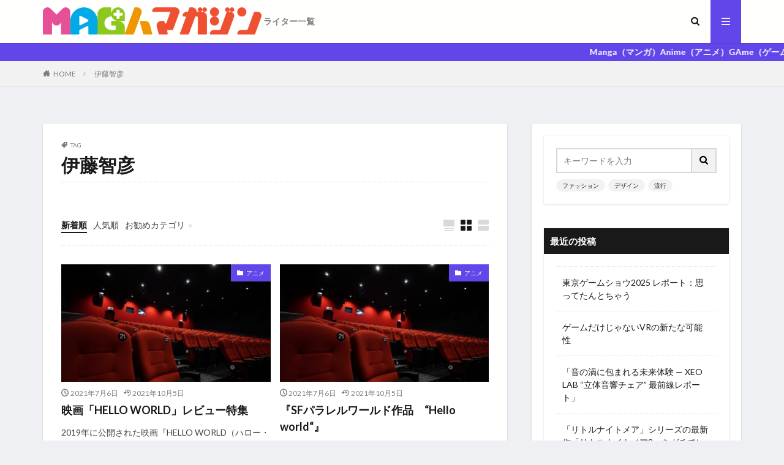

--- FILE ---
content_type: text/html; charset=UTF-8
request_url: https://maga2.net/tag/%E4%BC%8A%E8%97%A4%E6%99%BA%E5%BD%A6/
body_size: 28365
content:

<!DOCTYPE html>

<html lang="ja" prefix="og: http://ogp.me/ns#" class="t-html 
">

<head prefix="og: http://ogp.me/ns# fb: http://ogp.me/ns/fb# article: http://ogp.me/ns/article#">
<meta charset="UTF-8">
<title>伊藤智彦│MAGa人マガジン</title>
<meta name='robots' content='max-image-preview:large' />
<link rel='stylesheet' id='dashicons-css' href='https://maga2.net/wp-includes/css/dashicons.min.css?ver=6.5.7' type='text/css' media='all' />
<link rel='stylesheet' id='thickbox-css' href='https://maga2.net/wp-includes/js/thickbox/thickbox.css?ver=6.5.7' type='text/css' media='all' />
<link rel='stylesheet' id='wp-block-library-css' href='https://maga2.net/wp-includes/css/dist/block-library/style.min.css?ver=6.5.7' type='text/css' media='all' />
<style id='classic-theme-styles-inline-css' type='text/css'>
/*! This file is auto-generated */
.wp-block-button__link{color:#fff;background-color:#32373c;border-radius:9999px;box-shadow:none;text-decoration:none;padding:calc(.667em + 2px) calc(1.333em + 2px);font-size:1.125em}.wp-block-file__button{background:#32373c;color:#fff;text-decoration:none}
</style>
<style id='global-styles-inline-css' type='text/css'>
body{--wp--preset--color--black: #000000;--wp--preset--color--cyan-bluish-gray: #abb8c3;--wp--preset--color--white: #ffffff;--wp--preset--color--pale-pink: #f78da7;--wp--preset--color--vivid-red: #cf2e2e;--wp--preset--color--luminous-vivid-orange: #ff6900;--wp--preset--color--luminous-vivid-amber: #fcb900;--wp--preset--color--light-green-cyan: #7bdcb5;--wp--preset--color--vivid-green-cyan: #00d084;--wp--preset--color--pale-cyan-blue: #8ed1fc;--wp--preset--color--vivid-cyan-blue: #0693e3;--wp--preset--color--vivid-purple: #9b51e0;--wp--preset--gradient--vivid-cyan-blue-to-vivid-purple: linear-gradient(135deg,rgba(6,147,227,1) 0%,rgb(155,81,224) 100%);--wp--preset--gradient--light-green-cyan-to-vivid-green-cyan: linear-gradient(135deg,rgb(122,220,180) 0%,rgb(0,208,130) 100%);--wp--preset--gradient--luminous-vivid-amber-to-luminous-vivid-orange: linear-gradient(135deg,rgba(252,185,0,1) 0%,rgba(255,105,0,1) 100%);--wp--preset--gradient--luminous-vivid-orange-to-vivid-red: linear-gradient(135deg,rgba(255,105,0,1) 0%,rgb(207,46,46) 100%);--wp--preset--gradient--very-light-gray-to-cyan-bluish-gray: linear-gradient(135deg,rgb(238,238,238) 0%,rgb(169,184,195) 100%);--wp--preset--gradient--cool-to-warm-spectrum: linear-gradient(135deg,rgb(74,234,220) 0%,rgb(151,120,209) 20%,rgb(207,42,186) 40%,rgb(238,44,130) 60%,rgb(251,105,98) 80%,rgb(254,248,76) 100%);--wp--preset--gradient--blush-light-purple: linear-gradient(135deg,rgb(255,206,236) 0%,rgb(152,150,240) 100%);--wp--preset--gradient--blush-bordeaux: linear-gradient(135deg,rgb(254,205,165) 0%,rgb(254,45,45) 50%,rgb(107,0,62) 100%);--wp--preset--gradient--luminous-dusk: linear-gradient(135deg,rgb(255,203,112) 0%,rgb(199,81,192) 50%,rgb(65,88,208) 100%);--wp--preset--gradient--pale-ocean: linear-gradient(135deg,rgb(255,245,203) 0%,rgb(182,227,212) 50%,rgb(51,167,181) 100%);--wp--preset--gradient--electric-grass: linear-gradient(135deg,rgb(202,248,128) 0%,rgb(113,206,126) 100%);--wp--preset--gradient--midnight: linear-gradient(135deg,rgb(2,3,129) 0%,rgb(40,116,252) 100%);--wp--preset--font-size--small: 13px;--wp--preset--font-size--medium: 20px;--wp--preset--font-size--large: 36px;--wp--preset--font-size--x-large: 42px;--wp--preset--spacing--20: 0.44rem;--wp--preset--spacing--30: 0.67rem;--wp--preset--spacing--40: 1rem;--wp--preset--spacing--50: 1.5rem;--wp--preset--spacing--60: 2.25rem;--wp--preset--spacing--70: 3.38rem;--wp--preset--spacing--80: 5.06rem;--wp--preset--shadow--natural: 6px 6px 9px rgba(0, 0, 0, 0.2);--wp--preset--shadow--deep: 12px 12px 50px rgba(0, 0, 0, 0.4);--wp--preset--shadow--sharp: 6px 6px 0px rgba(0, 0, 0, 0.2);--wp--preset--shadow--outlined: 6px 6px 0px -3px rgba(255, 255, 255, 1), 6px 6px rgba(0, 0, 0, 1);--wp--preset--shadow--crisp: 6px 6px 0px rgba(0, 0, 0, 1);}:where(.is-layout-flex){gap: 0.5em;}:where(.is-layout-grid){gap: 0.5em;}body .is-layout-flex{display: flex;}body .is-layout-flex{flex-wrap: wrap;align-items: center;}body .is-layout-flex > *{margin: 0;}body .is-layout-grid{display: grid;}body .is-layout-grid > *{margin: 0;}:where(.wp-block-columns.is-layout-flex){gap: 2em;}:where(.wp-block-columns.is-layout-grid){gap: 2em;}:where(.wp-block-post-template.is-layout-flex){gap: 1.25em;}:where(.wp-block-post-template.is-layout-grid){gap: 1.25em;}.has-black-color{color: var(--wp--preset--color--black) !important;}.has-cyan-bluish-gray-color{color: var(--wp--preset--color--cyan-bluish-gray) !important;}.has-white-color{color: var(--wp--preset--color--white) !important;}.has-pale-pink-color{color: var(--wp--preset--color--pale-pink) !important;}.has-vivid-red-color{color: var(--wp--preset--color--vivid-red) !important;}.has-luminous-vivid-orange-color{color: var(--wp--preset--color--luminous-vivid-orange) !important;}.has-luminous-vivid-amber-color{color: var(--wp--preset--color--luminous-vivid-amber) !important;}.has-light-green-cyan-color{color: var(--wp--preset--color--light-green-cyan) !important;}.has-vivid-green-cyan-color{color: var(--wp--preset--color--vivid-green-cyan) !important;}.has-pale-cyan-blue-color{color: var(--wp--preset--color--pale-cyan-blue) !important;}.has-vivid-cyan-blue-color{color: var(--wp--preset--color--vivid-cyan-blue) !important;}.has-vivid-purple-color{color: var(--wp--preset--color--vivid-purple) !important;}.has-black-background-color{background-color: var(--wp--preset--color--black) !important;}.has-cyan-bluish-gray-background-color{background-color: var(--wp--preset--color--cyan-bluish-gray) !important;}.has-white-background-color{background-color: var(--wp--preset--color--white) !important;}.has-pale-pink-background-color{background-color: var(--wp--preset--color--pale-pink) !important;}.has-vivid-red-background-color{background-color: var(--wp--preset--color--vivid-red) !important;}.has-luminous-vivid-orange-background-color{background-color: var(--wp--preset--color--luminous-vivid-orange) !important;}.has-luminous-vivid-amber-background-color{background-color: var(--wp--preset--color--luminous-vivid-amber) !important;}.has-light-green-cyan-background-color{background-color: var(--wp--preset--color--light-green-cyan) !important;}.has-vivid-green-cyan-background-color{background-color: var(--wp--preset--color--vivid-green-cyan) !important;}.has-pale-cyan-blue-background-color{background-color: var(--wp--preset--color--pale-cyan-blue) !important;}.has-vivid-cyan-blue-background-color{background-color: var(--wp--preset--color--vivid-cyan-blue) !important;}.has-vivid-purple-background-color{background-color: var(--wp--preset--color--vivid-purple) !important;}.has-black-border-color{border-color: var(--wp--preset--color--black) !important;}.has-cyan-bluish-gray-border-color{border-color: var(--wp--preset--color--cyan-bluish-gray) !important;}.has-white-border-color{border-color: var(--wp--preset--color--white) !important;}.has-pale-pink-border-color{border-color: var(--wp--preset--color--pale-pink) !important;}.has-vivid-red-border-color{border-color: var(--wp--preset--color--vivid-red) !important;}.has-luminous-vivid-orange-border-color{border-color: var(--wp--preset--color--luminous-vivid-orange) !important;}.has-luminous-vivid-amber-border-color{border-color: var(--wp--preset--color--luminous-vivid-amber) !important;}.has-light-green-cyan-border-color{border-color: var(--wp--preset--color--light-green-cyan) !important;}.has-vivid-green-cyan-border-color{border-color: var(--wp--preset--color--vivid-green-cyan) !important;}.has-pale-cyan-blue-border-color{border-color: var(--wp--preset--color--pale-cyan-blue) !important;}.has-vivid-cyan-blue-border-color{border-color: var(--wp--preset--color--vivid-cyan-blue) !important;}.has-vivid-purple-border-color{border-color: var(--wp--preset--color--vivid-purple) !important;}.has-vivid-cyan-blue-to-vivid-purple-gradient-background{background: var(--wp--preset--gradient--vivid-cyan-blue-to-vivid-purple) !important;}.has-light-green-cyan-to-vivid-green-cyan-gradient-background{background: var(--wp--preset--gradient--light-green-cyan-to-vivid-green-cyan) !important;}.has-luminous-vivid-amber-to-luminous-vivid-orange-gradient-background{background: var(--wp--preset--gradient--luminous-vivid-amber-to-luminous-vivid-orange) !important;}.has-luminous-vivid-orange-to-vivid-red-gradient-background{background: var(--wp--preset--gradient--luminous-vivid-orange-to-vivid-red) !important;}.has-very-light-gray-to-cyan-bluish-gray-gradient-background{background: var(--wp--preset--gradient--very-light-gray-to-cyan-bluish-gray) !important;}.has-cool-to-warm-spectrum-gradient-background{background: var(--wp--preset--gradient--cool-to-warm-spectrum) !important;}.has-blush-light-purple-gradient-background{background: var(--wp--preset--gradient--blush-light-purple) !important;}.has-blush-bordeaux-gradient-background{background: var(--wp--preset--gradient--blush-bordeaux) !important;}.has-luminous-dusk-gradient-background{background: var(--wp--preset--gradient--luminous-dusk) !important;}.has-pale-ocean-gradient-background{background: var(--wp--preset--gradient--pale-ocean) !important;}.has-electric-grass-gradient-background{background: var(--wp--preset--gradient--electric-grass) !important;}.has-midnight-gradient-background{background: var(--wp--preset--gradient--midnight) !important;}.has-small-font-size{font-size: var(--wp--preset--font-size--small) !important;}.has-medium-font-size{font-size: var(--wp--preset--font-size--medium) !important;}.has-large-font-size{font-size: var(--wp--preset--font-size--large) !important;}.has-x-large-font-size{font-size: var(--wp--preset--font-size--x-large) !important;}
.wp-block-navigation a:where(:not(.wp-element-button)){color: inherit;}
:where(.wp-block-post-template.is-layout-flex){gap: 1.25em;}:where(.wp-block-post-template.is-layout-grid){gap: 1.25em;}
:where(.wp-block-columns.is-layout-flex){gap: 2em;}:where(.wp-block-columns.is-layout-grid){gap: 2em;}
.wp-block-pullquote{font-size: 1.5em;line-height: 1.6;}
</style>
<style id='akismet-widget-style-inline-css' type='text/css'>

			.a-stats {
				--akismet-color-mid-green: #357b49;
				--akismet-color-white: #fff;
				--akismet-color-light-grey: #f6f7f7;

				max-width: 350px;
				width: auto;
			}

			.a-stats * {
				all: unset;
				box-sizing: border-box;
			}

			.a-stats strong {
				font-weight: 600;
			}

			.a-stats a.a-stats__link,
			.a-stats a.a-stats__link:visited,
			.a-stats a.a-stats__link:active {
				background: var(--akismet-color-mid-green);
				border: none;
				box-shadow: none;
				border-radius: 8px;
				color: var(--akismet-color-white);
				cursor: pointer;
				display: block;
				font-family: -apple-system, BlinkMacSystemFont, 'Segoe UI', 'Roboto', 'Oxygen-Sans', 'Ubuntu', 'Cantarell', 'Helvetica Neue', sans-serif;
				font-weight: 500;
				padding: 12px;
				text-align: center;
				text-decoration: none;
				transition: all 0.2s ease;
			}

			/* Extra specificity to deal with TwentyTwentyOne focus style */
			.widget .a-stats a.a-stats__link:focus {
				background: var(--akismet-color-mid-green);
				color: var(--akismet-color-white);
				text-decoration: none;
			}

			.a-stats a.a-stats__link:hover {
				filter: brightness(110%);
				box-shadow: 0 4px 12px rgba(0, 0, 0, 0.06), 0 0 2px rgba(0, 0, 0, 0.16);
			}

			.a-stats .count {
				color: var(--akismet-color-white);
				display: block;
				font-size: 1.5em;
				line-height: 1.4;
				padding: 0 13px;
				white-space: nowrap;
			}
		
</style>
<link rel='stylesheet' id='tablepress-default-css' href='https://maga2.net/wp-content/plugins/tablepress/css/build/default.css?ver=3.1.3' type='text/css' media='all' />
<script type="text/javascript" src="https://maga2.net/wp-includes/js/jquery/jquery.min.js?ver=3.7.1" id="jquery-core-js"></script>
<script type="text/javascript" src="https://maga2.net/wp-includes/js/jquery/jquery-migrate.min.js?ver=3.4.1" id="jquery-migrate-js"></script>
<link rel="https://api.w.org/" href="https://maga2.net/wp-json/" /><link rel="alternate" type="application/json" href="https://maga2.net/wp-json/wp/v2/tags/212" /><link class="css-async" rel href="https://maga2.net/wp-content/themes/the-thor/css/icon.min.css">
<link class="css-async" rel href="https://fonts.googleapis.com/css?family=Lato:100,300,400,700,900">
<link class="css-async" rel href="https://fonts.googleapis.com/css?family=Fjalla+One">
<link rel="stylesheet" href="https://fonts.googleapis.com/css?family=Noto+Sans+JP:100,200,300,400,500,600,700,800,900">
<link rel="stylesheet" href="https://maga2.net/wp-content/themes/the-thor/style.min.css">
<link class="css-async" rel href="https://maga2.net/wp-content/themes/the-thor-child/style-user.css?1595651981">
<script src="https://ajax.googleapis.com/ajax/libs/jquery/1.12.4/jquery.min.js"></script>
<meta http-equiv="X-UA-Compatible" content="IE=edge">
<meta name="viewport" content="width=device-width, initial-scale=1, viewport-fit=cover"/>
<style>
.widget.widget_nav_menu ul.menu{border-color: rgba(98,70,234,0.15);}.widget.widget_nav_menu ul.menu li{border-color: rgba(98,70,234,0.75);}.widget.widget_nav_menu ul.menu .sub-menu li{border-color: rgba(98,70,234,0.15);}.widget.widget_nav_menu ul.menu .sub-menu li .sub-menu li:first-child{border-color: rgba(98,70,234,0.15);}.widget.widget_nav_menu ul.menu li a:hover{background-color: rgba(98,70,234,0.75);}.widget.widget_nav_menu ul.menu .current-menu-item > a{background-color: rgba(98,70,234,0.75);}.widget.widget_nav_menu ul.menu li .sub-menu li a:before {color:#6246ea;}.widget.widget_nav_menu ul.menu li a{background-color:#6246ea;}.widget.widget_nav_menu ul.menu .sub-menu a:hover{color:#6246ea;}.widget.widget_nav_menu ul.menu .sub-menu .current-menu-item a{color:#6246ea;}.widget.widget_categories ul{border-color: rgba(98,70,234,0.15);}.widget.widget_categories ul li{border-color: rgba(98,70,234,0.75);}.widget.widget_categories ul .children li{border-color: rgba(98,70,234,0.15);}.widget.widget_categories ul .children li .children li:first-child{border-color: rgba(98,70,234,0.15);}.widget.widget_categories ul li a:hover{background-color: rgba(98,70,234,0.75);}.widget.widget_categories ul .current-menu-item > a{background-color: rgba(98,70,234,0.75);}.widget.widget_categories ul li .children li a:before {color:#6246ea;}.widget.widget_categories ul li a{background-color:#6246ea;}.widget.widget_categories ul .children a:hover{color:#6246ea;}.widget.widget_categories ul .children .current-menu-item a{color:#6246ea;}.widgetSearch__input:hover{border-color:#6246ea;}.widgetCatTitle{background-color:#6246ea;}.widgetCatTitle__inner{background-color:#6246ea;}.widgetSearch__submit:hover{background-color:#6246ea;}.widgetProfile__sns{background-color:#6246ea;}.widget.widget_calendar .calendar_wrap tbody a:hover{background-color:#6246ea;}.widget ul li a:hover{color:#6246ea;}.widget.widget_rss .rsswidget:hover{color:#6246ea;}.widget.widget_tag_cloud a:hover{background-color:#6246ea;}.widget select:hover{border-color:#6246ea;}.widgetSearch__checkLabel:hover:after{border-color:#6246ea;}.widgetSearch__check:checked .widgetSearch__checkLabel:before, .widgetSearch__check:checked + .widgetSearch__checkLabel:before{border-color:#6246ea;}.widgetTab__item.current{border-top-color:#6246ea;}.widgetTab__item:hover{border-top-color:#6246ea;}.searchHead__title{background-color:#6246ea;}.searchHead__submit:hover{color:#6246ea;}.menuBtn__close:hover{color:#6246ea;}.menuBtn__link:hover{color:#6246ea;}@media only screen and (min-width: 992px){.menuBtn__link {background-color:#6246ea;}}.t-headerCenter .menuBtn__link:hover{color:#6246ea;}.searchBtn__close:hover{color:#6246ea;}.searchBtn__link:hover{color:#6246ea;}.breadcrumb__item a:hover{color:#6246ea;}.pager__item{color:#6246ea;}.pager__item:hover, .pager__item-current{background-color:#6246ea; color:#fff;}.page-numbers{color:#6246ea;}.page-numbers:hover, .page-numbers.current{background-color:#6246ea; color:#fff;}.pagePager__item{color:#6246ea;}.pagePager__item:hover, .pagePager__item-current{background-color:#6246ea; color:#fff;}.heading a:hover{color:#6246ea;}.eyecatch__cat{background-color:#6246ea;}.the__category{background-color:#6246ea;}.dateList__item a:hover{color:#6246ea;}.controllerFooter__item:last-child{background-color:#6246ea;}.controllerFooter__close{background-color:#6246ea;}.bottomFooter__topBtn{background-color:#6246ea;}.mask-color{background-color:#6246ea;}.mask-colorgray{background-color:#6246ea;}.pickup3__item{background-color:#6246ea;}.categoryBox__title{color:#6246ea;}.comments__list .comment-meta{background-color:#6246ea;}.comment-respond .submit{background-color:#6246ea;}.prevNext__pop{background-color:#6246ea;}.swiper-pagination-bullet-active{background-color:#6246ea;}.swiper-slider .swiper-button-next, .swiper-slider .swiper-container-rtl .swiper-button-prev, .swiper-slider .swiper-button-prev, .swiper-slider .swiper-container-rtl .swiper-button-next	{background-color:#6246ea;}body{background:#eff0f3;}.infoHead{background-color:#6246ea;}.l-header{background-color:#fffffe;}.globalNavi::before{background: -webkit-gradient(linear,left top,right top,color-stop(0%,rgba(255,255,255,0)),color-stop(100%,#fffffe));}.snsFooter{background-color:#6246ea}.widget-main .heading.heading-widget{background-color:#6246ea}.widget-main .heading.heading-widgetsimple{background-color:#6246ea}.widget-main .heading.heading-widgetsimplewide{background-color:#6246ea}.widget-main .heading.heading-widgetwide{background-color:#6246ea}.widget-main .heading.heading-widgetbottom:before{border-color:#6246ea}.widget-main .heading.heading-widgetborder{border-color:#6246ea}.widget-main .heading.heading-widgetborder::before,.widget-main .heading.heading-widgetborder::after{background-color:#6246ea}.widget-side .heading.heading-widget{background-color:#191919}.widget-side .heading.heading-widgetsimple{background-color:#191919}.widget-side .heading.heading-widgetsimplewide{background-color:#191919}.widget-side .heading.heading-widgetwide{background-color:#191919}.widget-side .heading.heading-widgetbottom:before{border-color:#191919}.widget-side .heading.heading-widgetborder{border-color:#191919}.widget-side .heading.heading-widgetborder::before,.widget-side .heading.heading-widgetborder::after{background-color:#191919}.widget-foot .heading.heading-widget{background-color:#191919}.widget-foot .heading.heading-widgetsimple{background-color:#191919}.widget-foot .heading.heading-widgetsimplewide{background-color:#191919}.widget-foot .heading.heading-widgetwide{background-color:#191919}.widget-foot .heading.heading-widgetbottom:before{border-color:#191919}.widget-foot .heading.heading-widgetborder{border-color:#191919}.widget-foot .heading.heading-widgetborder::before,.widget-foot .heading.heading-widgetborder::after{background-color:#191919}.widget-menu .heading.heading-widget{background-color:#6246ea}.widget-menu .heading.heading-widgetsimple{background-color:#6246ea}.widget-menu .heading.heading-widgetsimplewide{background-color:#6246ea}.widget-menu .heading.heading-widgetwide{background-color:#6246ea}.widget-menu .heading.heading-widgetbottom:before{border-color:#6246ea}.widget-menu .heading.heading-widgetborder{border-color:#6246ea}.widget-menu .heading.heading-widgetborder::before,.widget-menu .heading.heading-widgetborder::after{background-color:#6246ea}.still{height: 200px;}@media only screen and (min-width: 768px){.still {height: 200px;}}.still.still-movie .still__box{background-image:url();}@media only screen and (min-width: 768px){.still.still-movie .still__box{background-image:url();}}.pickupHead{background-color:#6246ea}.pickup3__bg.mask.mask-color{background-color:#d1d1e9}.rankingBox__bg{background-color:#6246ea}.the__ribbon{background-color:#dd3333}.the__ribbon:after{border-left-color:#dd3333; border-right-color:#dd3333}.eyecatch__link.eyecatch__link-mask:hover::after{content: "READ MORE";}.eyecatch__link.eyecatch__link-maskzoom:hover::after{content: "READ MORE";}.eyecatch__link.eyecatch__link-maskzoomrotate:hover::after{content: "READ MORE";}.postcta-bg{background-color:#3970a2}.content .afTagBox__btnDetail{background-color:#6246ea;}.widget .widgetAfTag__btnDetail{background-color:#6246ea;}.content .afTagBox__btnAf{background-color:#6246ea;}.widget .widgetAfTag__btnAf{background-color:#6246ea;}.content a{color:#6246ea;}.phrase a{color:#6246ea;}.content .sitemap li a:hover{color:#6246ea;}.content h2 a:hover,.content h3 a:hover,.content h4 a:hover,.content h5 a:hover{color:#6246ea;}.content ul.menu li a:hover{color:#6246ea;}.content .es-LiconBox:before{background-color:#a83f3f;}.content .es-LiconCircle:before{background-color:#a83f3f;}.content .es-BTiconBox:before{background-color:#a83f3f;}.content .es-BTiconCircle:before{background-color:#a83f3f;}.content .es-BiconObi{border-color:#a83f3f;}.content .es-BiconCorner:before{background-color:#a83f3f;}.content .es-BiconCircle:before{background-color:#a83f3f;}.content .es-BmarkHatena::before{background-color:#005293;}.content .es-BmarkExcl::before{background-color:#b60105;}.content .es-BmarkQ::before{background-color:#005293;}.content .es-BmarkQ::after{border-top-color:#005293;}.content .es-BmarkA::before{color:#b60105;}.content .es-BsubTradi::before{color:#ffffff;background-color:#b60105;border-color:#b60105;}.btn__link-primary{color:#ffffff; background-color:#b2384e;}.content .btn__link-primary{color:#ffffff; background-color:#b2384e;}.searchBtn__contentInner .btn__link-search{color:#ffffff; background-color:#b2384e;}.btn__link-secondary{color:#ffffff; background-color:#b2384e;}.content .btn__link-secondary{color:#ffffff; background-color:#b2384e;}.btn__link-search{color:#ffffff; background-color:#b2384e;}.btn__link-normal{color:#b2384e;}.content .btn__link-normal{color:#b2384e;}.btn__link-normal:hover{background-color:#b2384e;}.content .btn__link-normal:hover{background-color:#b2384e;}.comments__list .comment-reply-link{color:#b2384e;}.comments__list .comment-reply-link:hover{background-color:#b2384e;}@media only screen and (min-width: 992px){.subNavi__link-pickup{color:#b2384e;}}@media only screen and (min-width: 992px){.subNavi__link-pickup:hover{background-color:#b2384e;}}.partsH2-4 h2{color:#191919;}.partsH2-4 h2::before{border-color:#b2384e;}.partsH2-4 h2::after{border-color:#d8d8d8;}.partsH3-61 h3{color:#191919;}.partsH3-61 h3::after{background-color:#b2384e;}.content h4{color:#191919}.content h5{color:#191919}.content ul > li::before{color:#a83f3f;}.content ul{color:#191919;}.content ol > li::before{color:#a83f3f; border-color:#a83f3f;}.content ol > li > ol > li::before{background-color:#a83f3f; border-color:#a83f3f;}.content ol > li > ol > li > ol > li::before{color:#a83f3f; border-color:#a83f3f;}.content ol{color:#191919;}.content .balloon .balloon__text{color:#191919; background-color:#f2f2f2;}.content .balloon .balloon__text-left:before{border-left-color:#f2f2f2;}.content .balloon .balloon__text-right:before{border-right-color:#f2f2f2;}.content .balloon-boder .balloon__text{color:#191919; background-color:#ffffff;  border-color:#d8d8d8;}.content .balloon-boder .balloon__text-left:before{border-left-color:#d8d8d8;}.content .balloon-boder .balloon__text-left:after{border-left-color:#ffffff;}.content .balloon-boder .balloon__text-right:before{border-right-color:#d8d8d8;}.content .balloon-boder .balloon__text-right:after{border-right-color:#ffffff;}.content blockquote{color:#191919; background-color:#f2f2f2;}.content blockquote::before{color:#d8d8d8;}.content table{color:#191919; border-top-color:#E5E5E5; border-left-color:#E5E5E5;}.content table th{background:#7f7f7f; color:#ffffff; ;border-right-color:#E5E5E5; border-bottom-color:#E5E5E5;}.content table td{background:#ffffff; ;border-right-color:#E5E5E5; border-bottom-color:#E5E5E5;}.content table tr:nth-child(odd) td{background-color:#f2f2f2;}
</style>
<meta property="og:site_name" content="MAGa人マガジン" />
<meta property="og:type" content="website" />
<meta property="og:title" content="伊藤智彦│MAGa人マガジン" />
<meta property="og:description" content="Manga・Anime・GAme大好き人に届けるWeb MAGAZINE「MAGa人マガジン」" />
<meta property="og:url" content="https://maga2.net/tag/hello-world/" />
<meta property="og:image" content="https://maga2.net/wp-content/themes/the-thor/img/img_no_768.gif" />
<meta name="twitter:card" content="summary_large_image" />
<meta name="twitter:site" content="@examples" />


</head>
<body class=" t-logoPc50 t-footerFixed" id="top">


  <!--l-header-->
  <header class="l-header l-header-shadow">
    <div class="container container-header">

      <!--logo-->
			<p class="siteTitle">
				<a class="siteTitle__link" href="https://maga2.net">
											<img class="siteTitle__logo" src="https://maga2.net/wp-content/uploads/2020/11/maga2_title.png" alt="MAGa人マガジン" width="500" height="70" >
					        </a>
      </p>      <!--/logo-->


      				<!--globalNavi-->
				<nav class="globalNavi">
					<div class="globalNavi__inner">
            <ul class="globalNavi__list"><li id="menu-item-407" class="menu-item menu-item-type-post_type menu-item-object-page menu-item-407"><a href="https://maga2.net/406-2/">ライター一覧</a></li>
</ul>					</div>
				</nav>
				<!--/globalNavi-->
			

			

            <!--searchBtn-->
			<div class="searchBtn searchBtn-right ">
        <input class="searchBtn__checkbox" id="searchBtn-checkbox" type="checkbox">
        <label class="searchBtn__link searchBtn__link-text icon-search" for="searchBtn-checkbox"></label>
        <label class="searchBtn__unshown" for="searchBtn-checkbox"></label>

        <div class="searchBtn__content">
          <div class="searchBtn__scroll">
            <label class="searchBtn__close" for="searchBtn-checkbox"><i class="icon-close"></i>CLOSE</label>
            <div class="searchBtn__contentInner">
              <aside class="widget">
  <div class="widgetSearch">
    <form method="get" action="https://maga2.net" target="_top">
  <div class="widgetSearch__contents">
    <h3 class="heading heading-tertiary">キーワード</h3>
    <input class="widgetSearch__input widgetSearch__input-max" type="text" name="s" placeholder="キーワードを入力" value="">

        <ol class="widgetSearch__word">
            <li class="widgetSearch__wordItem"><a href="https://maga2.net?s=ファッション">ファッション</a></li>
	              <li class="widgetSearch__wordItem"><a href="https://maga2.net?s=デザイン">デザイン</a></li>
	              <li class="widgetSearch__wordItem"><a href="https://maga2.net?s=流行">流行</a></li>
	                  </ol>
    
  </div>

  <div class="widgetSearch__contents">
    <h3 class="heading heading-tertiary">カテゴリー</h3>
	<select  name='cat' id='cat_69751d6823705' class='widgetSearch__select'>
	<option value=''>カテゴリーを選択</option>
	<option class="level-0" value="1">未分類</option>
	<option class="level-0" value="7">マンガ</option>
	<option class="level-0" value="8">アニメ</option>
	<option class="level-0" value="9">ゲーム</option>
	<option class="level-0" value="10">インタビュー</option>
	<option class="level-0" value="11">イベント</option>
	<option class="level-0" value="13">トリダモ先生 特別講義</option>
	<option class="level-0" value="18">コラム</option>
	<option class="level-0" value="79">レポート</option>
	<option class="level-0" value="143">音楽</option>
	<option class="level-0" value="144">Netflix発表イベント</option>
	<option class="level-0" value="231">映画「HELLO WORLD」レビュー特集</option>
	<option class="level-0" value="308">ラノベ</option>
</select>
  </div>

  	<div class="widgetSearch__tag">
    <h3 class="heading heading-tertiary">タグ</h3>
    <label><input class="widgetSearch__check" type="checkbox" name="tag[]" value="%e3%80%80key" /><span class="widgetSearch__checkLabel">　key</span></label><label><input class="widgetSearch__check" type="checkbox" name="tag[]" value="%e3%83%99%e3%82%a4%e3%83%9e%e3%83%83%e3%82%af%e3%82%b9" /><span class="widgetSearch__checkLabel">ベイマックス</span></label><label><input class="widgetSearch__check" type="checkbox" name="tag[]" value="%e3%81%be%e3%81%a4%e3%82%84%e3%81%be%e7%99%bb" /><span class="widgetSearch__checkLabel">まつやま登</span></label><label><input class="widgetSearch__check" type="checkbox" name="tag[]" value="%e3%83%9e%e3%82%b8%e3%82%ab%e3%83%ab%e3%83%9f%e3%83%a9%e3%82%a4" /><span class="widgetSearch__checkLabel">マジカルミライ</span></label><label><input class="widgetSearch__check" type="checkbox" name="tag[]" value="%e3%83%9b%e3%83%ad%e3%83%a9%e3%82%a4%e3%83%96" /><span class="widgetSearch__checkLabel">ホロライブ</span></label><label><input class="widgetSearch__check" type="checkbox" name="tag[]" value="%e3%83%9b%e3%83%aa%e3%83%9f%e3%83%a4" /><span class="widgetSearch__checkLabel">ホリミヤ</span></label><label><input class="widgetSearch__check" type="checkbox" name="tag[]" value="%e3%83%9b%e3%83%a9%e3%83%bc" /><span class="widgetSearch__checkLabel">ホラー</span></label><label><input class="widgetSearch__check" type="checkbox" name="tag[]" value="%e3%83%9d%e3%82%b1%e3%83%a2%e3%83%b3%e3%83%a6%e3%83%8a%e3%82%a4%e3%83%88" /><span class="widgetSearch__checkLabel">ポケモンユナイト</span></label><label><input class="widgetSearch__check" type="checkbox" name="tag[]" value="%e3%83%9d%e3%82%b1%e3%83%a2%e3%83%b3" /><span class="widgetSearch__checkLabel">ポケモン</span></label><label><input class="widgetSearch__check" type="checkbox" name="tag[]" value="%e3%83%9d%e3%82%b1%e3%82%ab" /><span class="widgetSearch__checkLabel">ポケカ</span></label><label><input class="widgetSearch__check" type="checkbox" name="tag[]" value="%e3%83%9c%e3%82%ab%e3%83%adp" /><span class="widgetSearch__checkLabel">ボカロP</span></label><label><input class="widgetSearch__check" type="checkbox" name="tag[]" value="%e3%83%9c%e3%83%bc%e3%82%ab%e3%83%ad%e3%82%a4%e3%83%89" /><span class="widgetSearch__checkLabel">ボーカロイド</span></label><label><input class="widgetSearch__check" type="checkbox" name="tag[]" value="%e3%83%99%e3%82%b9%e3%83%885" /><span class="widgetSearch__checkLabel">ベスト5</span></label><label><input class="widgetSearch__check" type="checkbox" name="tag[]" value="%e3%83%97%e3%83%ad%e3%83%a1%e3%82%a2" /><span class="widgetSearch__checkLabel">プロメア</span></label><label><input class="widgetSearch__check" type="checkbox" name="tag[]" value="%e3%83%9e%e3%83%ab%e3%83%81%e3%82%af%e3%83%aa%e3%82%a8%e3%82%a4%e3%82%bf%e3%83%bc" /><span class="widgetSearch__checkLabel">マルチクリエイター</span></label><label><input class="widgetSearch__check" type="checkbox" name="tag[]" value="%e3%83%97%e3%83%ac%e3%83%91%e3%83%a9%e3%83%bc%e3%83%88" /><span class="widgetSearch__checkLabel">プレパラート</span></label><label><input class="widgetSearch__check" type="checkbox" name="tag[]" value="%e3%83%96%e3%83%ab%e3%83%bc%e3%82%a2%e3%83%bc%e3%82%ab%e3%82%a4%e3%83%96" /><span class="widgetSearch__checkLabel">ブルーアーカイブ</span></label><label><input class="widgetSearch__check" type="checkbox" name="tag[]" value="%e3%83%97%e3%83%aa%e3%82%ad%e3%83%a5%e3%82%a2" /><span class="widgetSearch__checkLabel">プリキュア</span></label><label><input class="widgetSearch__check" type="checkbox" name="tag[]" value="%e3%83%96%e3%82%b7%e3%83%ad%e3%83%bc%e3%83%89" /><span class="widgetSearch__checkLabel">ブシロード</span></label><label><input class="widgetSearch__check" type="checkbox" name="tag[]" value="%e3%83%95%e3%82%a1%e3%83%b3%e3%82%bf%e3%82%b8%e3%83%bc" /><span class="widgetSearch__checkLabel">ファンタジー</span></label><label><input class="widgetSearch__check" type="checkbox" name="tag[]" value="%e3%83%95%e3%82%a1%e3%82%a4%e3%83%8a%e3%83%ab%e3%83%95%e3%82%a1%e3%83%b3%e3%82%bf%e3%82%b8%e3%83%bc%ef%bc%8c%e6%98%a0%e7%94%bb%ef%bc%8c" /><span class="widgetSearch__checkLabel">ファイナルファンタジー，映画，</span></label><label><input class="widgetSearch__check" type="checkbox" name="tag[]" value="%e3%83%95%e3%82%a1%e3%82%a4%e3%82%a2%e3%83%bc%e3%82%a8%e3%83%a0%e3%83%96%e3%83%ac%e3%83%a0%e9%a2%a8%e8%8a%b1%e9%9b%aa%e6%9c%88" /><span class="widgetSearch__checkLabel">ファイアーエムブレム風花雪月</span></label><label><input class="widgetSearch__check" type="checkbox" name="tag[]" value="%e3%83%93%e3%82%b8%e3%83%8d%e3%82%b9%e3%82%b3%e3%83%bc%e3%82%b9" /><span class="widgetSearch__checkLabel">ビジネスコース</span></label><label><input class="widgetSearch__check" type="checkbox" name="tag[]" value="%e3%83%90%e3%83%b3%e3%83%80%e3%82%a4%e3%83%8a%e3%83%a0%e3%82%b3" /><span class="widgetSearch__checkLabel">バンダイナムコ</span></label><label><input class="widgetSearch__check" type="checkbox" name="tag[]" value="%e3%83%8f%e3%83%ad%e3%83%bc%e3%83%af%e3%83%bc%e3%83%ab%e3%83%89" /><span class="widgetSearch__checkLabel">ハローワールド</span></label><label><input class="widgetSearch__check" type="checkbox" name="tag[]" value="%e3%83%90%e3%83%ac%e3%83%bc%e3%83%9c%e3%83%bc%e3%83%ab" /><span class="widgetSearch__checkLabel">バレーボール</span></label><label><input class="widgetSearch__check" type="checkbox" name="tag[]" value="%e3%83%90%e3%83%ac%e3%83%bc" /><span class="widgetSearch__checkLabel">バレー</span></label><label><input class="widgetSearch__check" type="checkbox" name="tag[]" value="%e3%83%9e%e3%83%aa%e3%82%aa" /><span class="widgetSearch__checkLabel">マリオ</span></label><label><input class="widgetSearch__check" type="checkbox" name="tag[]" value="%e3%83%9e%e3%83%b3%e3%82%ac" /><span class="widgetSearch__checkLabel">マンガ</span></label><label><input class="widgetSearch__check" type="checkbox" name="tag[]" value="%e3%83%90%e3%83%90%e3%83%b3%e3%83%90%e3%83%90%e3%83%b3%e3%83%90%e3%83%b3%e3%83%90%e3%83%b3%e3%83%91%e3%82%a4%e3%82%a2" /><span class="widgetSearch__checkLabel">ババンババンバンバンパイア</span></label><label><input class="widgetSearch__check" type="checkbox" name="tag[]" value="%e3%83%aa%e3%83%a1%e3%82%a4%e3%82%af" /><span class="widgetSearch__checkLabel">リメイク</span></label><label><input class="widgetSearch__check" type="checkbox" name="tag[]" value="%e5%88%83%e7%89%99" /><span class="widgetSearch__checkLabel">刃牙</span></label><label><input class="widgetSearch__check" type="checkbox" name="tag[]" value="%e5%88%80%e5%89%a3%e4%b9%b1%e8%88%9e" /><span class="widgetSearch__checkLabel">刀剣乱舞</span></label><label><input class="widgetSearch__check" type="checkbox" name="tag[]" value="%e5%80%8b%e4%ba%ba%e3%83%8b%e3%83%a5%e3%83%bc%e3%82%b9" /><span class="widgetSearch__checkLabel">個人ニュース</span></label><label><input class="widgetSearch__check" type="checkbox" name="tag[]" value="%e4%bc%9a%e9%95%b7%e3%81%af%e3%83%a1%e3%82%a4%e3%83%89%e6%a7%98" /><span class="widgetSearch__checkLabel">会長はメイド様</span></label><label><input class="widgetSearch__check" type="checkbox" name="tag[]" value="%e4%bc%8a%e8%97%a4%e6%99%ba%e5%bd%a6" /><span class="widgetSearch__checkLabel">伊藤智彦</span></label><label><input class="widgetSearch__check" type="checkbox" name="tag[]" value="%e4%ba%ac%e9%83%bd%e3%82%a2%e3%83%8b%e3%83%a1%e3%83%bc%e3%82%b7%e3%83%a7%e3%83%b3" /><span class="widgetSearch__checkLabel">京都アニメーション</span></label><label><input class="widgetSearch__check" type="checkbox" name="tag[]" value="%e3%83%af%e3%83%bc%e3%83%ab%e3%83%89%e3%83%88%e3%83%aa%e3%82%ac%e3%83%bc" /><span class="widgetSearch__checkLabel">ワールドトリガー</span></label><label><input class="widgetSearch__check" type="checkbox" name="tag[]" value="%e3%83%ac%e3%83%9d%e3%83%bc%e3%83%88" /><span class="widgetSearch__checkLabel">レポート</span></label><label><input class="widgetSearch__check" type="checkbox" name="tag[]" value="%e3%83%ac%e3%83%93%e3%83%a5%e3%83%bc" /><span class="widgetSearch__checkLabel">レビュー</span></label><label><input class="widgetSearch__check" type="checkbox" name="tag[]" value="%e3%83%ac%e3%83%88%e3%83%ad%e3%82%b2%e3%83%bc%e3%83%a0" /><span class="widgetSearch__checkLabel">レトロゲーム</span></label><label><input class="widgetSearch__check" type="checkbox" name="tag[]" value="%e3%83%aa%e3%83%a9%e3%83%83%e3%82%af%e3%83%9e" /><span class="widgetSearch__checkLabel">リラックマ</span></label><label><input class="widgetSearch__check" type="checkbox" name="tag[]" value="%e3%83%aa%e3%82%bc%e3%83%ad" /><span class="widgetSearch__checkLabel">リゼロ</span></label><label><input class="widgetSearch__check" type="checkbox" name="tag[]" value="%e3%83%a1%e3%82%a4%e3%83%89" /><span class="widgetSearch__checkLabel">メイド</span></label><label><input class="widgetSearch__check" type="checkbox" name="tag[]" value="%e3%83%aa%e3%82%ba%e3%83%a0%e3%82%b2%e3%83%bc%e3%83%a0" /><span class="widgetSearch__checkLabel">リズムゲーム</span></label><label><input class="widgetSearch__check" type="checkbox" name="tag[]" value="%e3%83%aa%e3%82%a2%e3%83%ab%e8%84%b1%e5%87%ba%e3%82%b2%e3%83%bc%e3%83%a0" /><span class="widgetSearch__checkLabel">リアル脱出ゲーム</span></label><label><input class="widgetSearch__check" type="checkbox" name="tag[]" value="%e3%83%a9%e3%83%96%e3%83%a9%e3%82%a4%e3%83%96%ef%bc%81" /><span class="widgetSearch__checkLabel">ラブライブ！</span></label><label><input class="widgetSearch__check" type="checkbox" name="tag[]" value="%e3%83%a9%e3%83%96%e3%82%b9%e3%83%88%e3%83%bc%e3%83%aa%e3%83%bc" /><span class="widgetSearch__checkLabel">ラブストーリー</span></label><label><input class="widgetSearch__check" type="checkbox" name="tag[]" value="%e3%83%a9%e3%83%96%e3%82%b3%e3%83%a1" /><span class="widgetSearch__checkLabel">ラブコメ</span></label><label><input class="widgetSearch__check" type="checkbox" name="tag[]" value="%e3%83%a9%e3%83%8e%e3%83%99" /><span class="widgetSearch__checkLabel">ラノベ</span></label><label><input class="widgetSearch__check" type="checkbox" name="tag[]" value="%e3%83%a9%e3%82%a4%e3%83%88%e3%83%8e%e3%83%99%e3%83%ab" /><span class="widgetSearch__checkLabel">ライトノベル</span></label><label><input class="widgetSearch__check" type="checkbox" name="tag[]" value="%e3%82%86%e3%82%81%e3%81%bf%e3%82%8b%e5%b0%91%e5%a5%b3%e3%81%ae%e5%a4%a2%e3%82%92%e8%a6%8b%e3%81%aa%e3%81%84" /><span class="widgetSearch__checkLabel">ゆめみる少女の夢を見ない</span></label><label><input class="widgetSearch__check" type="checkbox" name="tag[]" value="%e3%83%a2%e3%83%b3%e3%83%8f%e3%83%b3%e3%83%95%e3%83%ad%e3%83%b3%e3%83%86%e3%82%a3%e3%82%a2" /><span class="widgetSearch__checkLabel">モンハンフロンティア</span></label><label><input class="widgetSearch__check" type="checkbox" name="tag[]" value="%e3%83%a2%e3%83%b3%e3%83%8f%e3%83%b3" /><span class="widgetSearch__checkLabel">モンハン</span></label><label><input class="widgetSearch__check" type="checkbox" name="tag[]" value="%e3%83%a2%e3%83%b3%e3%82%b9%e3%82%bf%e3%83%bc%e3%83%8f%e3%83%b3%e3%82%bf%e3%83%bc%e3%83%a9%e3%82%a4%e3%82%ba" /><span class="widgetSearch__checkLabel">モンスターハンターライズ</span></label><label><input class="widgetSearch__check" type="checkbox" name="tag[]" value="%e3%83%a1%e3%82%ab%e3%82%af%e3%82%b7%e3%83%86%e3%82%a3%e3%82%a2%e3%82%af%e3%82%bf%e3%83%bc%e3%82%ba" /><span class="widgetSearch__checkLabel">メカクシティアクターズ</span></label><label><input class="widgetSearch__check" type="checkbox" name="tag[]" value="%e3%83%90%e3%83%96%e3%83%ab" /><span class="widgetSearch__checkLabel">バブル</span></label><label><input class="widgetSearch__check" type="checkbox" name="tag[]" value="%e3%83%90%e3%83%8b%e3%83%a9%e3%82%bd%e3%83%ab%e3%83%88" /><span class="widgetSearch__checkLabel">バニラソルト</span></label><label><input class="widgetSearch__check" type="checkbox" name="tag[]" value="%e5%88%9d%e9%9f%b3%e3%83%9f%e3%82%af" /><span class="widgetSearch__checkLabel">初音ミク</span></label><label><input class="widgetSearch__check" type="checkbox" name="tag[]" value="%e3%82%b9%e3%82%ab%e3%83%bc%e3%83%ac%e3%83%83%e3%83%88%e3%83%8d%e3%82%af%e3%82%b5%e3%82%b9" /><span class="widgetSearch__checkLabel">スカーレットネクサス</span></label><label><input class="widgetSearch__check" type="checkbox" name="tag[]" value="%e3%83%80%e3%82%a4%e3%83%8a%e3%82%bc%e3%83%8e%e3%83%b3" /><span class="widgetSearch__checkLabel">ダイナゼノン</span></label><label><input class="widgetSearch__check" type="checkbox" name="tag[]" value="%e3%81%9d%e3%82%93%e3%81%aa%e3%81%9d%e3%82%93%e3%81%aa%e5%ae%b6%e6%97%8f%e6%8d%a8%e3%81%a6%e3%81%a1%e3%82%83%e3%81%88%e3%81%b0%ef%bc%9f" /><span class="widgetSearch__checkLabel">そんなそんな家族捨てちゃえば？</span></label><label><input class="widgetSearch__check" type="checkbox" name="tag[]" value="%e3%82%bd%e3%83%bc%e3%82%b7%e3%83%a3%e3%83%ab%e3%82%b2%e3%83%bc%e3%83%a0" /><span class="widgetSearch__checkLabel">ソーシャルゲーム</span></label><label><input class="widgetSearch__check" type="checkbox" name="tag[]" value="%e3%82%b9%e3%83%a9%e3%83%a0%e3%83%80%e3%83%b3%e3%82%af" /><span class="widgetSearch__checkLabel">スラムダンク</span></label><label><input class="widgetSearch__check" type="checkbox" name="tag[]" value="%e3%82%b9%e3%83%a9%e3%82%a4%e3%83%a0" /><span class="widgetSearch__checkLabel">スライム</span></label><label><input class="widgetSearch__check" type="checkbox" name="tag[]" value="%e3%82%b9%e3%83%9e%e3%83%9b" /><span class="widgetSearch__checkLabel">スマホ</span></label><label><input class="widgetSearch__check" type="checkbox" name="tag[]" value="%e3%82%b9%e3%83%9d%e6%a0%b9" /><span class="widgetSearch__checkLabel">スポ根</span></label><label><input class="widgetSearch__check" type="checkbox" name="tag[]" value="%e3%82%b9%e3%83%9d%e3%83%bc%e3%83%84" /><span class="widgetSearch__checkLabel">スポーツ</span></label><label><input class="widgetSearch__check" type="checkbox" name="tag[]" value="%e3%82%b9%e3%82%bf%e3%82%b8%e3%82%aa%e3%82%b3%e3%83%ad%e3%83%aa%e3%83%89" /><span class="widgetSearch__checkLabel">スタジオコロリド</span></label><label><input class="widgetSearch__check" type="checkbox" name="tag[]" value="%e3%82%b9%e3%82%bf%e3%83%bc%e3%82%b9%e3%83%9e%e3%83%83%e3%82%b7%e3%83%a5" /><span class="widgetSearch__checkLabel">スタースマッシュ</span></label><label><input class="widgetSearch__check" type="checkbox" name="tag[]" value="%e3%82%b9%e3%82%af%e3%82%a6%e3%82%a7%e3%82%a2%e3%83%bb%e3%82%a8%e3%83%8b%e3%83%83%e3%82%af%e3%82%b9" /><span class="widgetSearch__checkLabel">スクウェア・エニックス</span></label><label><input class="widgetSearch__check" type="checkbox" name="tag[]" value="%e3%82%b9%e3%83%bc%e3%83%91%e3%83%bc%e3%83%9e%e3%83%aa%e3%82%aa" /><span class="widgetSearch__checkLabel">スーパーマリオ</span></label><label><input class="widgetSearch__check" type="checkbox" name="tag[]" value="%e3%83%80%e3%83%b3%e3%81%be%e3%81%a1" /><span class="widgetSearch__checkLabel">ダンまち</span></label><label><input class="widgetSearch__check" type="checkbox" name="tag[]" value="%e3%82%b9%e3%83%bc%e3%82%b5%e3%82%a4%e3%83%89%e3%83%bb%e3%82%b9%e3%82%af%e3%83%af%e3%83%83%e3%83%89" /><span class="widgetSearch__checkLabel">スーサイド・スクワッド</span></label><label><input class="widgetSearch__check" type="checkbox" name="tag[]" value="%e3%81%98%e3%82%93%ef%bc%88%e8%87%aa%e7%84%b6%e3%81%ae%e6%95%b5p%ef%bc%89" /><span class="widgetSearch__checkLabel">じん（自然の敵P）</span></label><label><input class="widgetSearch__check" type="checkbox" name="tag[]" value="%e3%82%b7%e3%83%ab%e3%83%b4%e3%82%a1%e3%83%b3%e3%82%b8%e3%83%a7%e3%82%bc%e3%82%b4%e3%83%bc%e3%83%86%e3%82%a3%e3%82%a8" /><span class="widgetSearch__checkLabel">シルヴァン=ジョゼ=ゴーティエ</span></label><label><input class="widgetSearch__check" type="checkbox" name="tag[]" value="%e3%82%b7%e3%83%ab%e3%83%b4%e3%82%a1%e3%83%b3" /><span class="widgetSearch__checkLabel">シルヴァン</span></label><label><input class="widgetSearch__check" type="checkbox" name="tag[]" value="%e3%82%b8%e3%83%a7%e3%82%b8%e3%83%a7%e3%81%ae%e5%a5%87%e5%a6%99%e3%81%aa%e5%86%92%e9%99%ba" /><span class="widgetSearch__checkLabel">ジョジョの奇妙な冒険</span></label><label><input class="widgetSearch__check" type="checkbox" name="tag[]" value="%e3%82%b8%e3%83%a7%e3%82%b8%e3%83%a7" /><span class="widgetSearch__checkLabel">ジョジョ</span></label><label><input class="widgetSearch__check" type="checkbox" name="tag[]" value="%e3%82%b8%e3%83%a3%e3%83%b3%e3%83%97%e3%82%b9%e3%82%af%e3%82%a8%e3%82%a2" /><span class="widgetSearch__checkLabel">ジャンプスクエア</span></label><label><input class="widgetSearch__check" type="checkbox" name="tag[]" value="%e3%82%b8%e3%83%a3%e3%83%b3%e3%83%97" /><span class="widgetSearch__checkLabel">ジャンプ</span></label><label><input class="widgetSearch__check" type="checkbox" name="tag[]" value="%e3%82%b7%e3%83%a3%e3%83%b3%e3%82%b0%e3%83%aa%e3%83%a9%e3%83%95%e3%83%ad%e3%83%b3%e3%83%86%e3%82%a3%e3%82%a2" /><span class="widgetSearch__checkLabel">シャングリラフロンティア</span></label><label><input class="widgetSearch__check" type="checkbox" name="tag[]" value="%e3%82%b7%e3%83%8a%e3%83%aa%e3%82%aa%e3%83%a9%e3%82%a4%e3%82%bf%e3%83%bc" /><span class="widgetSearch__checkLabel">シナリオライター</span></label><label><input class="widgetSearch__check" type="checkbox" name="tag[]" value="%e3%82%b7%e3%83%8a%e3%83%aa%e3%82%aa" /><span class="widgetSearch__checkLabel">シナリオ</span></label><label><input class="widgetSearch__check" type="checkbox" name="tag[]" value="%e3%82%b7%e3%83%86%e3%82%a3%e3%83%8f%e3%83%b3%e3%82%bf%e3%83%bc" /><span class="widgetSearch__checkLabel">シティハンター</span></label><label><input class="widgetSearch__check" type="checkbox" name="tag[]" value="%e3%83%80%e3%82%a4%e3%83%91%e3%83%aa%e3%83%a1%e3%82%a4%e3%82%af" /><span class="widgetSearch__checkLabel">ダイパリメイク</span></label><label><input class="widgetSearch__check" type="checkbox" name="tag[]" value="%e3%83%81%e3%82%a7%e3%83%b3%e3%82%bd%e3%83%bc%e3%83%9e%e3%83%b3" /><span class="widgetSearch__checkLabel">チェンソーマン</span></label><label><input class="widgetSearch__check" type="checkbox" name="tag[]" value="%e3%83%8f%e3%83%8b%e3%83%bc%e3%83%ac%e3%83%a2%e3%83%b3%e3%82%bd%e3%83%bc%e3%83%80" /><span class="widgetSearch__checkLabel">ハニーレモンソーダ</span></label><label><input class="widgetSearch__check" type="checkbox" name="tag[]" value="%e3%83%8d%e3%82%af%e3%82%b9%e3%83%88%e3%83%b3" /><span class="widgetSearch__checkLabel">ネクストン</span></label><label><input class="widgetSearch__check" type="checkbox" name="tag[]" value="%e3%83%91%e3%83%86%e3%83%9e" /><span class="widgetSearch__checkLabel">パテマ</span></label><label><input class="widgetSearch__check" type="checkbox" name="tag[]" value="%e3%83%90%e3%83%83%e3%83%88%e3%82%a8%e3%83%b3%e3%83%89" /><span class="widgetSearch__checkLabel">バットエンド</span></label><label><input class="widgetSearch__check" type="checkbox" name="tag[]" value="%e3%83%91%e3%82%bf%e3%83%9d%e3%83%b3" /><span class="widgetSearch__checkLabel">パタポン</span></label><label><input class="widgetSearch__check" type="checkbox" name="tag[]" value="%e3%83%8f%e3%82%b5%e3%82%a6%e3%82%a7%e3%82%a4" /><span class="widgetSearch__checkLabel">ハサウェイ</span></label><label><input class="widgetSearch__check" type="checkbox" name="tag[]" value="%e3%83%8f%e3%82%a4%e3%82%b9%e3%82%b3%e3%82%a2%e3%82%ac%e3%83%bc%e3%83%ab" /><span class="widgetSearch__checkLabel">ハイスコアガール</span></label><label><input class="widgetSearch__check" type="checkbox" name="tag[]" value="%e3%83%8f%e3%82%a4%e3%82%ad%e3%83%a5%e3%83%bc" /><span class="widgetSearch__checkLabel">ハイキュー!!</span></label><label><input class="widgetSearch__check" type="checkbox" name="tag[]" value="%e3%83%8f%e3%82%a4%e3%82%ad%e3%83%a5%e3%83%bc-2" /><span class="widgetSearch__checkLabel">ハイキュー</span></label><label><input class="widgetSearch__check" type="checkbox" name="tag[]" value="%e3%83%8f%e3%83%bc%e3%83%ac%e3%82%a4%e3%83%bb%e3%82%af%e3%82%a4%e3%83%b3" /><span class="widgetSearch__checkLabel">ハーレイ・クイン</span></label><label><input class="widgetSearch__check" type="checkbox" name="tag[]" value="%e3%83%8f%e3%83%bc%e3%83%88%e3%82%ad%e3%83%a3%e3%83%83%e3%83%81%e3%83%97%e3%83%aa%e3%82%ad%e3%83%a5%e3%82%a2" /><span class="widgetSearch__checkLabel">ハートキャッチプリキュア</span></label><label><input class="widgetSearch__check" type="checkbox" name="tag[]" value="%e3%83%90%e3%83%bc%e3%83%81%e3%83%a3%e3%83%ab%e3%82%b7%e3%83%b3%e3%82%ac%e3%83%bc" /><span class="widgetSearch__checkLabel">バーチャルシンガー</span></label><label><input class="widgetSearch__check" type="checkbox" name="tag[]" value="%e3%83%8e%e3%83%bc%e3%82%b2%e3%83%bc%e3%83%a0%e3%83%8e%e3%83%bc%e3%83%a9%e3%82%a4%e3%83%95%ef%bc%8c%e3%83%8e%e3%83%bc%e3%82%b2%e3%83%bc%e3%83%a0%e3%83%8e%e3%83%bc%e3%83%a9%e3%82%a4%e3%83%95%e3%82%bc" /><span class="widgetSearch__checkLabel">ノーゲームノーライフ，ノーゲームノーライフゼロ，アニメ，映画</span></label><label><input class="widgetSearch__check" type="checkbox" name="tag[]" value="%e3%83%8d%e3%82%af%e3%83%95%e3%82%a7%e3%82%b9" /><span class="widgetSearch__checkLabel">ネクフェス</span></label><label><input class="widgetSearch__check" type="checkbox" name="tag[]" value="%e3%81%ab%e3%81%98%e3%81%95%e3%82%93%e3%81%98" /><span class="widgetSearch__checkLabel">にじさんじ</span></label><label><input class="widgetSearch__check" type="checkbox" name="tag[]" value="%e3%83%87%e3%82%a3%e3%82%ba%e3%83%8b%e3%83%bc" /><span class="widgetSearch__checkLabel">ディズニー</span></label><label><input class="widgetSearch__check" type="checkbox" name="tag[]" value="%e3%83%8a%e3%83%b3%e3%82%b8%e3%83%a3%e3%82%bf%e3%82%a6%e3%83%b3" /><span class="widgetSearch__checkLabel">ナンジャタウン</span></label><label><input class="widgetSearch__check" type="checkbox" name="tag[]" value="%e3%81%aa%e3%82%8c%e3%81%ae%e6%9e%9c%e3%81%a6%e3%81%ae%e5%83%95%e3%82%89" /><span class="widgetSearch__checkLabel">なれの果ての僕ら</span></label><label><input class="widgetSearch__check" type="checkbox" name="tag[]" value="%e3%83%88%e3%83%ac%e3%83%b3%e3%83%89" /><span class="widgetSearch__checkLabel">トレンド</span></label><label><input class="widgetSearch__check" type="checkbox" name="tag[]" value="%e3%83%88%e3%83%ac%e3%83%bc%e3%83%87%e3%82%a3%e3%83%b3%e3%82%b0%e3%82%ab%e3%83%bc%e3%83%89" /><span class="widgetSearch__checkLabel">トレーディングカード</span></label><label><input class="widgetSearch__check" type="checkbox" name="tag[]" value="%e3%83%88%e3%83%aa%e3%83%80%e3%83%a2%e3%83%8e%e3%80%80%e3%82%a4%e3%83%a9%e3%82%b9%e3%83%88%e3%83%ac%e3%83%bc%e3%82%bf%e3%83%bc%e3%80%80%e7%89%b9%e5%88%a5%e8%ac%9b%e7%be%a9" /><span class="widgetSearch__checkLabel">トリダモノ　イラストレーター　特別講義</span></label><label><input class="widgetSearch__check" type="checkbox" name="tag[]" value="%e3%83%88%e3%83%aa%e3%83%80%e3%83%a2%e3%83%8e" /><span class="widgetSearch__checkLabel">トリダモノ</span></label><label><input class="widgetSearch__check" type="checkbox" name="tag[]" value="%e3%83%88%e3%83%aa%e3%82%ac%e3%83%bc" /><span class="widgetSearch__checkLabel">トリガー</span></label><label><input class="widgetSearch__check" type="checkbox" name="tag[]" value="%e3%81%a8%e3%82%89%e3%83%89%e3%83%a9" /><span class="widgetSearch__checkLabel">とらドラ!</span></label><label><input class="widgetSearch__check" type="checkbox" name="tag[]" value="%e3%83%89%e3%83%a9%e3%82%af%e3%82%a8" /><span class="widgetSearch__checkLabel">ドラクエ</span></label><label><input class="widgetSearch__check" type="checkbox" name="tag[]" value="%e3%83%88%e3%83%a9%e3%82%a4%e3%82%a2%e3%83%b3%e3%82%b0%e3%83%ab%e3%82%b9%e3%83%88%e3%83%a9%e3%83%86%e3%82%b8%e3%83%bc%ef%bc%8c%e3%82%b2%e3%83%bc%e3%83%a0%ef%bc%8crpg%ef%bc%8c%e3%81%8a%e3%81%99" /><span class="widgetSearch__checkLabel">トライアングルストラテジー，ゲーム，RPG，おすすめ，スクエニ</span></label><label><input class="widgetSearch__check" type="checkbox" name="tag[]" value="%e3%83%89%e3%83%a1%e3%82%b9%e3%83%86%e3%82%a3%e3%83%83%e3%82%af%e3%81%aa%e5%bd%bc%e5%a5%b3" /><span class="widgetSearch__checkLabel">ドメスティックな彼女</span></label><label><input class="widgetSearch__check" type="checkbox" name="tag[]" value="%e3%83%86%e3%83%ac%e3%83%93%e3%82%a2%e3%83%8b%e3%83%a1" /><span class="widgetSearch__checkLabel">テレビアニメ</span></label><label><input class="widgetSearch__check" type="checkbox" name="tag[]" value="%e5%88%86%e6%9e%90" /><span class="widgetSearch__checkLabel">分析</span></label><label><input class="widgetSearch__check" type="checkbox" name="tag[]" value="%e5%89%b5%e4%bd%9c%e6%b4%bb%e5%8b%95" /><span class="widgetSearch__checkLabel">創作活動</span></label><label><input class="widgetSearch__check" type="checkbox" name="tag[]" value="%e3%82%b7%e3%83%86%e3%82%a3%e3%83%bc%e3%83%8f%e3%83%b3%e3%82%bf%e3%83%bc" /><span class="widgetSearch__checkLabel">シティーハンター</span></label><label><input class="widgetSearch__check" type="checkbox" name="tag[]" value="%e7%99%bd%e5%a4%9c%e6%a5%b5%e5%85%89" /><span class="widgetSearch__checkLabel">白夜極光</span></label><label><input class="widgetSearch__check" type="checkbox" name="tag[]" value="%e7%ab%8b%e4%bd%93%e9%9f%b3%e9%9f%bf" /><span class="widgetSearch__checkLabel">立体音響</span></label><label><input class="widgetSearch__check" type="checkbox" name="tag[]" value="%e7%aa%93%e3%81%8e%e3%82%8f%e3%81%ae%e3%83%88%e3%83%83%e3%83%88%e3%81%a1%e3%82%83%e3%82%93" /><span class="widgetSearch__checkLabel">窓ぎわのトットちゃん</span></label><label><input class="widgetSearch__check" type="checkbox" name="tag[]" value="%e7%a9%ba%e3%81%ae%e9%9d%92%e3%81%95%e3%82%92%e7%9f%a5%e3%82%8b%e4%ba%ba%e3%82%88" /><span class="widgetSearch__checkLabel">空の青さを知る人よ</span></label><label><input class="widgetSearch__check" type="checkbox" name="tag[]" value="%e7%a9%ba%e3%81%ae%e8%92%bc%e3%81%95%e3%82%92%e7%9f%a5%e3%82%8b%e4%ba%ba%e3%82%88" /><span class="widgetSearch__checkLabel">空の蒼さを知る人よ</span></label><label><input class="widgetSearch__check" type="checkbox" name="tag[]" value="%e7%a8%ae%e6%9d%91%e6%9c%89%e8%8f%9c" /><span class="widgetSearch__checkLabel">種村有菜</span></label><label><input class="widgetSearch__check" type="checkbox" name="tag[]" value="%e7%a7%a9%e7%88%b6" /><span class="widgetSearch__checkLabel">秩父</span></label><label><input class="widgetSearch__check" type="checkbox" name="tag[]" value="%e7%a7%98%e5%af%86%e7%b5%90%e7%a4%beholox" /><span class="widgetSearch__checkLabel">秘密結社holox</span></label><label><input class="widgetSearch__check" type="checkbox" name="tag[]" value="%e7%9f%b3%e7%94%b0%e3%82%b9%e3%82%a4" /><span class="widgetSearch__checkLabel">石田スイ</span></label><label><input class="widgetSearch__check" type="checkbox" name="tag[]" value="%e7%9c%9f%e3%83%bb%e6%81%8b%e5%a7%ab%e5%a4%a2%e6%83%b3" /><span class="widgetSearch__checkLabel">真・恋姫夢想</span></label><label><input class="widgetSearch__check" type="checkbox" name="tag[]" value="%e7%99%be%e9%ac%bc%e5%a4%9c%e8%a1%8c%e3%82%b5%e3%83%90%e3%82%a4%e3%83%90%e3%83%bc" /><span class="widgetSearch__checkLabel">百鬼夜行サバイバー</span></label><label><input class="widgetSearch__check" type="checkbox" name="tag[]" value="%e7%99%be%e8%8b%b1%e9%9b%84%e4%bc%9d" /><span class="widgetSearch__checkLabel">百英雄伝</span></label><label><input class="widgetSearch__check" type="checkbox" name="tag[]" value="%e7%95%b0%e4%b8%96%e7%95%8c%e3%82%b9%e3%83%bc%e3%82%b5%e3%82%a4%e3%83%89%e3%82%b9%e3%82%af%e3%83%af%e3%83%83%e3%83%88" /><span class="widgetSearch__checkLabel">異世界スーサイドスクワット</span></label><label><input class="widgetSearch__check" type="checkbox" name="tag[]" value="%e8%80%83%e5%af%9f" /><span class="widgetSearch__checkLabel">考察</span></label><label><input class="widgetSearch__check" type="checkbox" name="tag[]" value="%e7%95%b0%e4%b8%96%e7%95%8c%e3%82%b9%e3%83%bc%e3%82%b5%e3%82%a4%e3%83%89%e3%83%bb%e3%82%b9%e3%82%af%e3%83%af%e3%83%83%e3%83%89" /><span class="widgetSearch__checkLabel">異世界スーサイド・スクワッド</span></label><label><input class="widgetSearch__check" type="checkbox" name="tag[]" value="%e7%94%b0%e4%b8%ad%e5%b0%86%e8%b3%80" /><span class="widgetSearch__checkLabel">田中将賀</span></label><label><input class="widgetSearch__check" type="checkbox" name="tag[]" value="%e7%89%b9%e5%88%a5%e8%ac%9b%e7%be%a9" /><span class="widgetSearch__checkLabel">特別講義</span></label><label><input class="widgetSearch__check" type="checkbox" name="tag[]" value="%e7%89%a9%e8%aa%9e%e3%82%b7%e3%83%aa%e3%83%bc%e3%82%ba" /><span class="widgetSearch__checkLabel">物語シリーズ</span></label><label><input class="widgetSearch__check" type="checkbox" name="tag[]" value="%e7%85%89%e7%8d%84%e6%9d%8f%e5%af%bf%e9%83%8e" /><span class="widgetSearch__checkLabel">煉獄杏寿郎</span></label><label><input class="widgetSearch__check" type="checkbox" name="tag[]" value="%e7%84%a1%e9%99%90%e5%88%97%e8%bb%8a%e7%b7%a8" /><span class="widgetSearch__checkLabel">無限列車編</span></label><label><input class="widgetSearch__check" type="checkbox" name="tag[]" value="%e7%84%a1%e9%99%90%e5%88%97%e8%bb%8a" /><span class="widgetSearch__checkLabel">無限列車</span></label><label><input class="widgetSearch__check" type="checkbox" name="tag[]" value="%e7%84%a1%e8%81%b7%e8%bb%a2%e7%94%9f" /><span class="widgetSearch__checkLabel">無職転生</span></label><label><input class="widgetSearch__check" type="checkbox" name="tag[]" value="%e6%bc%ab%e7%94%bb" /><span class="widgetSearch__checkLabel">漫画</span></label><label><input class="widgetSearch__check" type="checkbox" name="tag[]" value="%e6%b5%9c%e8%be%ba%e7%be%8e%e6%b3%a2" /><span class="widgetSearch__checkLabel">浜辺美波</span></label><label><input class="widgetSearch__check" type="checkbox" name="tag[]" value="%e6%b5%81%e8%a1%8c" /><span class="widgetSearch__checkLabel">流行</span></label><label><input class="widgetSearch__check" type="checkbox" name="tag[]" value="%e6%b2%96%e7%94%b0%e7%b7%8f%e5%8f%b8" /><span class="widgetSearch__checkLabel">沖田総司</span></label><label><input class="widgetSearch__check" type="checkbox" name="tag[]" value="%e7%b7%8f%e9%9b%86%e7%b7%a8" /><span class="widgetSearch__checkLabel">総集編</span></label><label><input class="widgetSearch__check" type="checkbox" name="tag[]" value="%e8%8a%b1%e8%ad%9c" /><span class="widgetSearch__checkLabel">花譜</span></label><label><input class="widgetSearch__check" type="checkbox" name="tag[]" value="%e6%ad%8c%e6%89%8b" /><span class="widgetSearch__checkLabel">歌手</span></label><label><input class="widgetSearch__check" type="checkbox" name="tag[]" value="%e9%95%b7%e4%ba%95%e9%be%8d%e9%9b%aa" /><span class="widgetSearch__checkLabel">長井龍雪</span></label><label><input class="widgetSearch__check" type="checkbox" name="tag[]" value="%e9%bb%92%e3%83%90%e3%82%b9" /><span class="widgetSearch__checkLabel">黒バス</span></label><label><input class="widgetSearch__check" type="checkbox" name="tag[]" value="%e9%ad%94%e7%8e%8b%e6%a7%98%e3%81%ae%e8%a1%97%e3%81%a5%e3%81%8f%e3%82%8a" /><span class="widgetSearch__checkLabel">魔王様の街づくり</span></label><label><input class="widgetSearch__check" type="checkbox" name="tag[]" value="%e9%ac%bc%e6%bb%85%e3%81%ae%e5%88%83" /><span class="widgetSearch__checkLabel">鬼滅の刃</span></label><label><input class="widgetSearch__check" type="checkbox" name="tag[]" value="%e9%ac%bc%e6%bb%85" /><span class="widgetSearch__checkLabel">鬼滅</span></label><label><input class="widgetSearch__check" type="checkbox" name="tag[]" value="%e9%a2%a8%e9%83%bd%e6%8e%a2%e5%81%b5" /><span class="widgetSearch__checkLabel">風都探偵</span></label><label><input class="widgetSearch__check" type="checkbox" name="tag[]" value="%e9%a2%a8%e8%8a%b1%e9%9b%aa%e6%9c%88" /><span class="widgetSearch__checkLabel">風花雪月</span></label><label><input class="widgetSearch__check" type="checkbox" name="tag[]" value="%e9%9f%b3%e6%a5%bd" /><span class="widgetSearch__checkLabel">音楽</span></label><label><input class="widgetSearch__check" type="checkbox" name="tag[]" value="%e9%9d%92%e6%98%a5%e3%83%a9%e3%83%96%e3%82%b9%e3%83%88%e3%83%bc%e3%83%aa%e3%83%bc" /><span class="widgetSearch__checkLabel">青春ラブストーリー</span></label><label><input class="widgetSearch__check" type="checkbox" name="tag[]" value="%e9%9d%92%e6%98%a5" /><span class="widgetSearch__checkLabel">青春</span></label><label><input class="widgetSearch__check" type="checkbox" name="tag[]" value="%e9%9d%92%e3%83%96%e3%82%bf-2" /><span class="widgetSearch__checkLabel">青ブタ</span></label><label><input class="widgetSearch__check" type="checkbox" name="tag[]" value="%e9%9b%86%e8%8b%b1%e7%a4%be" /><span class="widgetSearch__checkLabel">集英社</span></label><label><input class="widgetSearch__check" type="checkbox" name="tag[]" value="%e9%97%87%e9%8d%8b%e3%81%ae%e4%ba%ba" /><span class="widgetSearch__checkLabel">闇鍋の人</span></label><label><input class="widgetSearch__check" type="checkbox" name="tag[]" value="%e9%88%b4%e6%9c%a8%e8%a3%95%e6%96%97" /><span class="widgetSearch__checkLabel">鈴木裕斗</span></label><label><input class="widgetSearch__check" type="checkbox" name="tag[]" value="%e8%91%a6%e5%8e%9f%e5%a4%a7%e8%bc%94" /><span class="widgetSearch__checkLabel">葦原大輔</span></label><label><input class="widgetSearch__check" type="checkbox" name="tag[]" value="%e9%87%98%e5%ae%ae%e7%90%86%e6%81%b5" /><span class="widgetSearch__checkLabel">釘宮理恵</span></label><label><input class="widgetSearch__check" type="checkbox" name="tag[]" value="%e9%82%a3%e7%94%b1%e5%a4%9a%e3%81%ae%e8%bb%8c%e8%b7%a1%e6%94%b9" /><span class="widgetSearch__checkLabel">那由多の軌跡:改</span></label><label><input class="widgetSearch__check" type="checkbox" name="tag[]" value="%e9%82%a3%e7%94%b1%e5%a4%9a%e3%81%ae%e8%bb%8c%e8%b7%a1" /><span class="widgetSearch__checkLabel">那由多の軌跡</span></label><label><input class="widgetSearch__check" type="checkbox" name="tag[]" value="%e9%81%8a%e6%88%af%e7%8e%8b" /><span class="widgetSearch__checkLabel">遊戯王</span></label><label><input class="widgetSearch__check" type="checkbox" name="tag[]" value="%e9%80%b1%e5%88%8a%e5%b0%91%e5%b9%b4%e3%83%9e%e3%82%ac%e3%82%b8%e3%83%b3" /><span class="widgetSearch__checkLabel">週刊少年マガジン</span></label><label><input class="widgetSearch__check" type="checkbox" name="tag[]" value="%e9%80%b1%e5%88%8a%e5%b0%91%e5%b9%b4%e3%82%b8%e3%83%a3%e3%83%b3%e3%83%97" /><span class="widgetSearch__checkLabel">週刊少年ジャンプ</span></label><label><input class="widgetSearch__check" type="checkbox" name="tag[]" value="%e8%bb%a2%e3%82%b9%e3%83%a9" /><span class="widgetSearch__checkLabel">転スラ</span></label><label><input class="widgetSearch__check" type="checkbox" name="tag[]" value="%e8%bb%8c%e8%b7%a1%e3%82%b7%e3%83%aa%e3%83%bc%e3%82%ba" /><span class="widgetSearch__checkLabel">軌跡シリーズ</span></label><label><input class="widgetSearch__check" type="checkbox" name="tag[]" value="%e8%ac%9b%e8%ab%87%e7%a4%be" /><span class="widgetSearch__checkLabel">講談社</span></label><label><input class="widgetSearch__check" type="checkbox" name="tag[]" value="%e8%aa%a0" /><span class="widgetSearch__checkLabel">誠</span></label><label><input class="widgetSearch__check" type="checkbox" name="tag[]" value="%e8%a5%bf%e5%b0%be%e7%b6%ad%e6%96%b0" /><span class="widgetSearch__checkLabel">西尾維新</span></label><label><input class="widgetSearch__check" type="checkbox" name="tag[]" value="%e8%97%8d%e4%ba%95%e3%82%a8%e3%82%a4%e3%83%ab" /><span class="widgetSearch__checkLabel">藍井エイル</span></label><label><input class="widgetSearch__check" type="checkbox" name="tag[]" value="%e6%b0%b4%e6%a8%b9%e5%a5%88%e3%80%85" /><span class="widgetSearch__checkLabel">水樹奈々</span></label><label><input class="widgetSearch__check" type="checkbox" name="tag[]" value="%e6%ad%8c%e3%81%a3%e3%81%a6%e3%81%bf%e3%81%9f" /><span class="widgetSearch__checkLabel">歌ってみた</span></label><label><input class="widgetSearch__check" type="checkbox" name="tag[]" value="%e5%8a%87%e5%a0%b4%e3%82%a2%e3%83%8b%e3%83%a1" /><span class="widgetSearch__checkLabel">劇場アニメ</span></label><label><input class="widgetSearch__check" type="checkbox" name="tag[]" value="%e5%a4%8f%e3%81%ab%e8%a6%8b%e3%81%9f%e3%81%84%e3%82%a2%e3%83%8b%e3%83%a1" /><span class="widgetSearch__checkLabel">夏に見たいアニメ</span></label><label><input class="widgetSearch__check" type="checkbox" name="tag[]" value="%e5%b0%91%e5%a5%b3%e6%bc%ab%e7%94%bb" /><span class="widgetSearch__checkLabel">少女漫画</span></label><label><input class="widgetSearch__check" type="checkbox" name="tag[]" value="%e5%b0%8f%e8%aa%ac" /><span class="widgetSearch__checkLabel">小説</span></label><label><input class="widgetSearch__check" type="checkbox" name="tag[]" value="%e5%ad%a6%e7%94%9f%e4%bd%9c%e5%93%81" /><span class="widgetSearch__checkLabel">学生作品</span></label><label><input class="widgetSearch__check" type="checkbox" name="tag[]" value="%e5%ad%a6%e7%94%9f" /><span class="widgetSearch__checkLabel">学生</span></label><label><input class="widgetSearch__check" type="checkbox" name="tag[]" value="%e5%a7%89%e5%a6%b9" /><span class="widgetSearch__checkLabel">姉妹</span></label><label><input class="widgetSearch__check" type="checkbox" name="tag[]" value="%e5%a4%a9%e6%b0%97%e3%81%ae%e5%ad%90%e3%82%a2%e3%83%8b%e3%83%a1%e3%80%80%e6%98%a0%e7%94%bb%e3%80%80%e6%96%b0%e6%b5%b7%e8%aa%a0" /><span class="widgetSearch__checkLabel">天気の子アニメ　映画　新海誠</span></label><label><input class="widgetSearch__check" type="checkbox" name="tag[]" value="%e5%a4%a9%e6%b0%97%e3%81%ae%e5%ad%90" /><span class="widgetSearch__checkLabel">天気の子</span></label><label><input class="widgetSearch__check" type="checkbox" name="tag[]" value="%e5%a4%a9%e4%b8%8a%e5%a4%a9%e4%b8%8b" /><span class="widgetSearch__checkLabel">天上天下</span></label><label><input class="widgetSearch__check" type="checkbox" name="tag[]" value="%e5%a4%a7%e6%9a%ae%e7%b6%ad%e4%ba%ba%e5%b1%95" /><span class="widgetSearch__checkLabel">大暮維人展</span></label><label><input class="widgetSearch__check" type="checkbox" name="tag[]" value="%e5%a4%a7%e6%9a%ae%e7%b6%ad%e4%ba%ba" /><span class="widgetSearch__checkLabel">大暮維人</span></label><label><input class="widgetSearch__check" type="checkbox" name="tag[]" value="%e5%a4%a7%e4%b9%b1%e9%97%98%e3%82%b9%e3%83%9e%e3%83%83%e3%82%b7%e3%83%a5%e3%83%96%e3%83%a9%e3%82%b6%e3%83%bc%e3%82%ba" /><span class="widgetSearch__checkLabel">大乱闘スマッシュブラザーズ</span></label><label><input class="widgetSearch__check" type="checkbox" name="tag[]" value="%e5%a4%8f%e3%81%ab%e7%b4%b9%e4%bb%8b%e3%81%99%e3%82%8b%e6%9c%ac" /><span class="widgetSearch__checkLabel">夏に紹介する本</span></label><label><input class="widgetSearch__check" type="checkbox" name="tag[]" value="%e5%b9%95%e5%bc%b5%e3%83%a1%e3%83%83%e3%82%bb" /><span class="widgetSearch__checkLabel">幕張メッセ</span></label><label><input class="widgetSearch__check" type="checkbox" name="tag[]" value="%e5%a4%8f%e3%83%88%e3%83%b3" /><span class="widgetSearch__checkLabel">夏トン</span></label><label><input class="widgetSearch__check" type="checkbox" name="tag[]" value="%e5%a4%8f%e3%82%a2%e3%83%8b%e3%83%a12023" /><span class="widgetSearch__checkLabel">夏アニメ2023</span></label><label><input class="widgetSearch__check" type="checkbox" name="tag[]" value="%e5%a0%80%e5%8f%a3%e6%82%a0%e7%b4%80%e5%ad%90" /><span class="widgetSearch__checkLabel">堀口悠紀子</span></label><label><input class="widgetSearch__check" type="checkbox" name="tag[]" value="%e5%9c%9f%e6%96%b9%e6%ad%b3%e4%b8%89" /><span class="widgetSearch__checkLabel">土方歳三</span></label><label><input class="widgetSearch__check" type="checkbox" name="tag[]" value="%e5%90%8c%e7%b4%9a%e7%94%9f" /><span class="widgetSearch__checkLabel">同級生</span></label><label><input class="widgetSearch__check" type="checkbox" name="tag[]" value="%e5%8f%af%e4%b8%8d" /><span class="widgetSearch__checkLabel">可不</span></label><label><input class="widgetSearch__check" type="checkbox" name="tag[]" value="%e5%8e%9f%e7%a5%9e" /><span class="widgetSearch__checkLabel">原神</span></label><label><input class="widgetSearch__check" type="checkbox" name="tag[]" value="%e5%8c%97%e6%9d%a1%e5%8f%b8" /><span class="widgetSearch__checkLabel">北条司</span></label><label><input class="widgetSearch__check" type="checkbox" name="tag[]" value="%e5%8c%96%e7%89%a9%e8%aa%9e" /><span class="widgetSearch__checkLabel">化物語</span></label><label><input class="widgetSearch__check" type="checkbox" name="tag[]" value="%e5%8a%87%e5%a0%b4%e7%89%88" /><span class="widgetSearch__checkLabel">劇場版</span></label><label><input class="widgetSearch__check" type="checkbox" name="tag[]" value="%e5%8a%87%e5%a0%b4%e4%bd%9c%e5%93%81" /><span class="widgetSearch__checkLabel">劇場作品</span></label><label><input class="widgetSearch__check" type="checkbox" name="tag[]" value="%e5%8a%87%e5%a0%b4%e3%82%a2%e3%83%8b%e3%83%a1%e4%bd%9c%e5%93%81" /><span class="widgetSearch__checkLabel">劇場アニメ作品</span></label><label><input class="widgetSearch__check" type="checkbox" name="tag[]" value="%e5%b2%a1%e7%94%b0%e9%ba%bf%e9%87%8c" /><span class="widgetSearch__checkLabel">岡田麿里</span></label><label><input class="widgetSearch__check" type="checkbox" name="tag[]" value="%e5%b9%95%e6%9c%ab" /><span class="widgetSearch__checkLabel">幕末</span></label><label><input class="widgetSearch__check" type="checkbox" name="tag[]" value="%e6%a9%8b%e6%9c%ac%e7%be%a9%e8%b3%a2" /><span class="widgetSearch__checkLabel">橋本義賢</span></label><label><input class="widgetSearch__check" type="checkbox" name="tag[]" value="%e6%97%a5%e6%9c%ac%e5%b7%a5%e5%ad%a6%e9%99%a2%e3%82%af%e3%83%aa%e3%82%a8%e3%82%a4%e3%82%bf%e3%83%bc%e3%82%ba%e3%82%ab%e3%83%ac%e3%83%83%e3%82%b8" /><span class="widgetSearch__checkLabel">日本工学院クリエイターズカレッジ</span></label><label><input class="widgetSearch__check" type="checkbox" name="tag[]" value="%e6%a8%aa%e6%b5%9cdena%e3%83%99%e3%82%a4%e3%82%b9%e3%82%bf%e3%83%bc%e3%82%ba" /><span class="widgetSearch__checkLabel">横浜DeNAベイスターズ</span></label><label><input class="widgetSearch__check" type="checkbox" name="tag[]" value="%e6%a8%aa%e6%b5%9c" /><span class="widgetSearch__checkLabel">横浜</span></label><label><input class="widgetSearch__check" type="checkbox" name="tag[]" value="%e6%a6%8a%e5%81%a5%e6%bb%8b" /><span class="widgetSearch__checkLabel">榊健滋</span></label><label><input class="widgetSearch__check" type="checkbox" name="tag[]" value="%e6%a2%85%e5%8e%9f%e8%a3%95%e4%b8%80%e9%83%8e" /><span class="widgetSearch__checkLabel">梅原裕一郎</span></label><label><input class="widgetSearch__check" type="checkbox" name="tag[]" value="%e6%9d%b1%e4%ba%ac%e5%96%b0%e7%a8%ae" /><span class="widgetSearch__checkLabel">東京喰種</span></label><label><input class="widgetSearch__check" type="checkbox" name="tag[]" value="%e6%9d%b1%e4%ba%ac%e3%82%b2%e3%83%bc%e3%83%a0%e3%82%b7%e3%83%a7%e3%82%a6" /><span class="widgetSearch__checkLabel">東京ゲームショウ</span></label><label><input class="widgetSearch__check" type="checkbox" name="tag[]" value="%e6%9d%91%e7%94%b0%e7%9c%9f%e5%84%aa" /><span class="widgetSearch__checkLabel">村田真優</span></label><label><input class="widgetSearch__check" type="checkbox" name="tag[]" value="%e6%9c%80%e6%8e%a8%e3%81%97" /><span class="widgetSearch__checkLabel">最推し</span></label><label><input class="widgetSearch__check" type="checkbox" name="tag[]" value="%e6%98%a5%e3%82%a2%e3%83%8b%e3%83%a1%e8%a6%87%e6%a8%a9" /><span class="widgetSearch__checkLabel">春アニメ覇権</span></label><label><input class="widgetSearch__check" type="checkbox" name="tag[]" value="%e6%98%a0%e7%94%bb%e6%84%9f%e6%83%b3" /><span class="widgetSearch__checkLabel">映画感想</span></label><label><input class="widgetSearch__check" type="checkbox" name="tag[]" value="%e6%98%a0%e7%94%bb" /><span class="widgetSearch__checkLabel">映画</span></label><label><input class="widgetSearch__check" type="checkbox" name="tag[]" value="%e6%97%a5%e6%9c%ac%e5%b7%a5%e5%ad%a6%e9%99%a2%e5%b0%82%e9%96%80%e5%ad%a6%e6%a0%a1" /><span class="widgetSearch__checkLabel">日本工学院専門学校</span></label><label><input class="widgetSearch__check" type="checkbox" name="tag[]" value="%e6%97%a5%e6%9c%ac%e5%b7%a5%e5%ad%a6%e9%99%a2%e3%80%81%e9%9d%92%e3%83%96%e3%82%bf" /><span class="widgetSearch__checkLabel">日本工学院、青ブタ</span></label><label><input class="widgetSearch__check" type="checkbox" name="tag[]" value="%e5%b9%bd%e5%b9%bb%e9%8c%b2" /><span class="widgetSearch__checkLabel">幽幻録</span></label><label><input class="widgetSearch__check" type="checkbox" name="tag[]" value="%e6%97%a5%e6%9c%ac%e5%b7%a5%e5%ad%a6%e9%99%a2" /><span class="widgetSearch__checkLabel">日本工学院</span></label><label><input class="widgetSearch__check" type="checkbox" name="tag[]" value="%e6%96%b0%e6%b5%b7%e8%aa%a0" /><span class="widgetSearch__checkLabel">新海誠</span></label><label><input class="widgetSearch__check" type="checkbox" name="tag[]" value="%e6%96%b0%e6%92%b0%e7%b5%84" /><span class="widgetSearch__checkLabel">新撰組</span></label><label><input class="widgetSearch__check" type="checkbox" name="tag[]" value="%e6%96%b0%e4%bd%9c" /><span class="widgetSearch__checkLabel">新作</span></label><label><input class="widgetSearch__check" type="checkbox" name="tag[]" value="%e6%96%b0%e4%b8%96%e7%95%8c%e3%82%88%e3%82%8a" /><span class="widgetSearch__checkLabel">新世界より</span></label><label><input class="widgetSearch__check" type="checkbox" name="tag[]" value="%e6%96%87%e3%82%b9%e3%83%88" /><span class="widgetSearch__checkLabel">文スト</span></label><label><input class="widgetSearch__check" type="checkbox" name="tag[]" value="%e6%8e%a8%e3%81%97" /><span class="widgetSearch__checkLabel">推し</span></label><label><input class="widgetSearch__check" type="checkbox" name="tag[]" value="%e6%8e%92%e7%90%83" /><span class="widgetSearch__checkLabel">排球</span></label><label><input class="widgetSearch__check" type="checkbox" name="tag[]" value="%e6%88%a6%e5%9b%bd%e6%81%8b%e5%a7%ab" /><span class="widgetSearch__checkLabel">戦国恋姫</span></label><label><input class="widgetSearch__check" type="checkbox" name="tag[]" value="%e6%81%8b%e6%84%9b" /><span class="widgetSearch__checkLabel">恋愛</span></label><label><input class="widgetSearch__check" type="checkbox" name="tag[]" value="%e6%80%aa%e7%95%b0" /><span class="widgetSearch__checkLabel">怪異</span></label><label><input class="widgetSearch__check" type="checkbox" name="tag[]" value="%e5%bc%b1%e8%99%ab%e3%83%9a%e3%83%80%e3%83%ab" /><span class="widgetSearch__checkLabel">弱虫ペダル</span></label><label><input class="widgetSearch__check" type="checkbox" name="tag[]" value="%e3%82%b7%e3%83%86%e3%82%a3%e3%83%bc%e3%83%8f%e3%83%b3%e3%82%bf%e3%83%bc%e3%80%80%e6%96%b0%e5%ae%bf%e3%83%97%e3%83%a9%e3%82%a4%e3%83%99%e3%83%bc%e3%83%88%e3%82%a2%e3%82%a4%e3%82%ba" /><span class="widgetSearch__checkLabel">シティーハンター　新宿プライベートアイズ</span></label><label><input class="widgetSearch__check" type="checkbox" name="tag[]" value="%e3%82%b5%e3%82%b9%e3%83%9a%e3%83%b3%e3%82%b9" /><span class="widgetSearch__checkLabel">サスペンス</span></label><label><input class="widgetSearch__check" type="checkbox" name="tag[]" value="%e3%80%80%e3%83%aa%e3%83%88%e3%83%ab%e3%83%90%e3%82%b9%e3%82%bf%e3%83%bc%e3%82%ba%ef%bc%81" /><span class="widgetSearch__checkLabel">　リトルバスターズ！</span></label><label><input class="widgetSearch__check" type="checkbox" name="tag[]" value="%ef%bc%83%e6%98%a0%e7%94%bb" /><span class="widgetSearch__checkLabel">＃映画</span></label><label><input class="widgetSearch__check" type="checkbox" name="tag[]" value="%e9%ac%bc%e6%bb%85%e3%81%ae%e5%88%83-2" /><span class="widgetSearch__checkLabel">#鬼滅の刃</span></label><label><input class="widgetSearch__check" type="checkbox" name="tag[]" value="%e9%9d%92%e3%83%96%e3%82%bf" /><span class="widgetSearch__checkLabel">#青ブタ</span></label><label><input class="widgetSearch__check" type="checkbox" name="tag[]" value="%ef%bc%83%e9%89%84%e6%8b%b38" /><span class="widgetSearch__checkLabel">＃鉄拳8</span></label><label><input class="widgetSearch__check" type="checkbox" name="tag[]" value="%e9%81%95%e3%81%86%e5%86%ac%e3%81%ae%e3%81%bc%e3%81%8f%e3%82%89" /><span class="widgetSearch__checkLabel">#違う冬のぼくら</span></label><label><input class="widgetSearch__check" type="checkbox" name="tag[]" value="%ef%bc%83%e9%80%b1%e5%88%8a%e3%82%b5%e3%83%b3%e3%83%87%e3%83%bc" /><span class="widgetSearch__checkLabel">＃週刊サンデー</span></label><label><input class="widgetSearch__check" type="checkbox" name="tag[]" value="%e7%95%b0%e4%b8%96%e7%95%8c%e3%82%b9%e3%83%bc%e3%82%b5%e3%82%a4%e3%83%89%e3%83%bb%e3%82%b9%e3%82%af%e3%83%af%e3%83%83%e3%83%88" /><span class="widgetSearch__checkLabel">#異世界スーサイド・スクワット</span></label><label><input class="widgetSearch__check" type="checkbox" name="tag[]" value="%e7%95%b0%e4%b8%96%e7%95%8c%e3%82%a2%e3%83%8b%e3%83%a1" /><span class="widgetSearch__checkLabel">#異世界アニメ</span></label><label><input class="widgetSearch__check" type="checkbox" name="tag[]" value="%ef%bc%83%e7%94%b2%e9%89%84%e5%9f%8e%e3%81%ae%e3%82%ab%e3%83%90%e3%83%8d%e3%83%aa" /><span class="widgetSearch__checkLabel">＃甲鉄城のカバネリ</span></label><label><input class="widgetSearch__check" type="checkbox" name="tag[]" value="%ef%bc%83%e6%b5%b7%e9%96%80%e6%b1%ba%e6%88%a6" /><span class="widgetSearch__checkLabel">＃海門決戦</span></label><label><input class="widgetSearch__check" type="checkbox" name="tag[]" value="%ef%bc%83%e6%9d%b1%e4%ba%ac%e3%82%b2%e3%83%bc%e3%83%a0%e3%82%b7%e3%83%a7%e3%82%a6" /><span class="widgetSearch__checkLabel">＃東京ゲームショウ</span></label><label><input class="widgetSearch__check" type="checkbox" name="tag[]" value="%e6%9d%b1%e4%ba%ac%e3%82%b2%e3%83%bc%e3%83%a0%e3%82%b7%e3%83%a7%e3%83%bc" /><span class="widgetSearch__checkLabel">#東京ゲームショー</span></label><label><input class="widgetSearch__check" type="checkbox" name="tag[]" value="%ef%bc%83%e6%97%a5%e6%9c%ac%e5%b7%a5%e5%ad%a6%e9%99%a2" /><span class="widgetSearch__checkLabel">＃日本工学院</span></label><label><input class="widgetSearch__check" type="checkbox" name="tag[]" value="%ef%bc%83%e9%bb%92%e9%ab%aa%e7%be%8e%e5%b0%91%e5%a5%b3" /><span class="widgetSearch__checkLabel">＃黒髪美少女</span></label><label><input class="widgetSearch__check" type="checkbox" name="tag[]" value="%ef%bc%83%e6%96%b0%e6%b5%b7%e8%aa%a0" /><span class="widgetSearch__checkLabel">＃新海誠</span></label><label><input class="widgetSearch__check" type="checkbox" name="tag[]" value="%ef%bc%83%e6%96%b0%e6%ad%a6%e5%99%a8" /><span class="widgetSearch__checkLabel">＃新武器</span></label><label><input class="widgetSearch__check" type="checkbox" name="tag[]" value="%e6%96%b0%e4%bd%9c%e5%86%ac%e3%82%a2%e3%83%8b%e3%83%a1" /><span class="widgetSearch__checkLabel">#新作冬アニメ</span></label><label><input class="widgetSearch__check" type="checkbox" name="tag[]" value="%ef%bc%83%e6%96%b0%e3%82%b7%e3%83%bc%e3%82%ba%e3%83%b3" /><span class="widgetSearch__checkLabel">＃新シーズン</span></label><label><input class="widgetSearch__check" type="checkbox" name="tag[]" value="%ef%bc%83%e6%96%87%e8%b1%aa%e3%82%b9%e3%83%88%e3%83%ac%e3%82%a4%e3%83%89%e3%83%83%e3%82%b0%e3%82%b9%ef%bc%8c%ef%bc%83%e3%82%a2%e3%83%8b%e3%83%a1%e7%b4%b9%e4%bb%8b%ef%bc%8c%ef%bc%83d%e3%82%a2%e3%83%8b" /><span class="widgetSearch__checkLabel">＃文豪ストレイドッグス，＃アニメ紹介，＃dアニメストア</span></label><label><input class="widgetSearch__check" type="checkbox" name="tag[]" value="%e6%88%a6%e9%97%98" /><span class="widgetSearch__checkLabel">#戦闘</span></label><label><input class="widgetSearch__check" type="checkbox" name="tag[]" value="%ef%bc%83%e6%81%8b%e6%84%9b" /><span class="widgetSearch__checkLabel">＃恋愛</span></label><label><input class="widgetSearch__check" type="checkbox" name="tag[]" value="%e5%b1%95%e7%a4%ba%e4%bc%9a" /><span class="widgetSearch__checkLabel">#展示会</span></label><label><input class="widgetSearch__check" type="checkbox" name="tag[]" value="%ef%bc%83%e5%b0%91%e5%b9%b4%e3%82%b8%e3%83%a3%e3%83%b3%e3%83%97" /><span class="widgetSearch__checkLabel">＃少年ジャンプ</span></label><label><input class="widgetSearch__check" type="checkbox" name="tag[]" value="%ef%bc%83%e5%b0%91%e5%a5%b3%e3%83%9e%e3%83%b3%e3%82%ac" /><span class="widgetSearch__checkLabel">＃少女マンガ</span></label><label><input class="widgetSearch__check" type="checkbox" name="tag[]" value="%ef%bc%83%e5%a5%b3%e3%81%ae%e5%ad%90%e3%81%8c%e6%88%a6%e3%81%86%e3%82%aa%e3%83%aa%e3%82%b8%e3%83%8a%e3%83%ab%e4%bd%9c%e5%93%81" /><span class="widgetSearch__checkLabel">＃女の子が戦うオリジナル作品</span></label><label><input class="widgetSearch__check" type="checkbox" name="tag[]" value="%ef%bc%83%e5%a4%a9%e6%b0%97%e3%81%ae%e5%ad%90" /><span class="widgetSearch__checkLabel">＃天気の子</span></label><label><input class="widgetSearch__check" type="checkbox" name="tag[]" value="%ef%bc%83%e9%ad%94%e6%b3%95%e5%b0%91%e5%a5%b3" /><span class="widgetSearch__checkLabel">＃魔法少女</span></label><label><input class="widgetSearch__check" type="checkbox" name="tag[]" value="1%e5%91%a8%e5%b9%b4" /><span class="widgetSearch__checkLabel">1周年</span></label><label><input class="widgetSearch__check" type="checkbox" name="tag[]" value="%ef%bc%83%e5%a3%b0%e5%84%aa" /><span class="widgetSearch__checkLabel">＃声優</span></label><label><input class="widgetSearch__check" type="checkbox" name="tag[]" value="count0" /><span class="widgetSearch__checkLabel">Count0</span></label><label><input class="widgetSearch__check" type="checkbox" name="tag[]" value="fgo" /><span class="widgetSearch__checkLabel">FGO</span></label><label><input class="widgetSearch__check" type="checkbox" name="tag[]" value="ff" /><span class="widgetSearch__checkLabel">FF</span></label><label><input class="widgetSearch__check" type="checkbox" name="tag[]" value="fe%e9%a2%a8%e8%8a%b1%e9%9b%aa%e6%9c%88" /><span class="widgetSearch__checkLabel">fe風花雪月</span></label><label><input class="widgetSearch__check" type="checkbox" name="tag[]" value="fate" /><span class="widgetSearch__checkLabel">Fate</span></label><label><input class="widgetSearch__check" type="checkbox" name="tag[]" value="%c7%9dnigm%c7%9d%e3%80%90%e3%82%a8%e3%83%8b%e3%82%b0%e3%83%9e%e3%80%91" /><span class="widgetSearch__checkLabel">ǝnígmǝ【エニグマ】</span></label><label><input class="widgetSearch__check" type="checkbox" name="tag[]" value="%c7%9dnigm%c7%9d" /><span class="widgetSearch__checkLabel">ǝnígmǝ</span></label><label><input class="widgetSearch__check" type="checkbox" name="tag[]" value="e%e3%82%b9%e3%83%9d%e3%83%bc%e3%83%84" /><span class="widgetSearch__checkLabel">eスポーツ</span></label><label><input class="widgetSearch__check" type="checkbox" name="tag[]" value="eir" /><span class="widgetSearch__checkLabel">Eir</span></label><label><input class="widgetSearch__check" type="checkbox" name="tag[]" value="eill" /><span class="widgetSearch__checkLabel">eill</span></label><label><input class="widgetSearch__check" type="checkbox" name="tag[]" value="e-sports" /><span class="widgetSearch__checkLabel">E-sports</span></label><label><input class="widgetSearch__check" type="checkbox" name="tag[]" value="dr-stone" /><span class="widgetSearch__checkLabel">Dr.STONE</span></label><label><input class="widgetSearch__check" type="checkbox" name="tag[]" value="cs%e3%82%b2%e3%83%bc%e3%83%a0" /><span class="widgetSearch__checkLabel">CSゲーム</span></label><label><input class="widgetSearch__check" type="checkbox" name="tag[]" value="clover-works" /><span class="widgetSearch__checkLabel">Clover Works</span></label><label><input class="widgetSearch__check" type="checkbox" name="tag[]" value="2021%e5%b9%b44%e6%9c%88%e6%9c%9f%e6%96%b0%e4%bd%9c%e3%82%a2%e3%83%8b%e3%83%a1" /><span class="widgetSearch__checkLabel">2021年4月期新作アニメ</span></label><label><input class="widgetSearch__check" type="checkbox" name="tag[]" value="claris" /><span class="widgetSearch__checkLabel">ClariS</span></label><label><input class="widgetSearch__check" type="checkbox" name="tag[]" value="calorful" /><span class="widgetSearch__checkLabel">CALorful</span></label><label><input class="widgetSearch__check" type="checkbox" name="tag[]" value="bl" /><span class="widgetSearch__checkLabel">BL</span></label><label><input class="widgetSearch__check" type="checkbox" name="tag[]" value="apex-legends" /><span class="widgetSearch__checkLabel">Apex Legends</span></label><label><input class="widgetSearch__check" type="checkbox" name="tag[]" value="apex" /><span class="widgetSearch__checkLabel">APEX</span></label><label><input class="widgetSearch__check" type="checkbox" name="tag[]" value="anycolor" /><span class="widgetSearch__checkLabel">Anycolor</span></label><label><input class="widgetSearch__check" type="checkbox" name="tag[]" value="ai" /><span class="widgetSearch__checkLabel">AI</span></label><label><input class="widgetSearch__check" type="checkbox" name="tag[]" value="3dcg" /><span class="widgetSearch__checkLabel">3DCG</span></label><label><input class="widgetSearch__check" type="checkbox" name="tag[]" value="2l" /><span class="widgetSearch__checkLabel">2L</span></label><label><input class="widgetSearch__check" type="checkbox" name="tag[]" value="2025%e5%b9%b4%e5%86%ac%e3%82%a2%e3%83%8b%e3%83%a1" /><span class="widgetSearch__checkLabel">2025年冬アニメ</span></label><label><input class="widgetSearch__check" type="checkbox" name="tag[]" value="2024%e5%b9%b4" /><span class="widgetSearch__checkLabel">2024年</span></label><label><input class="widgetSearch__check" type="checkbox" name="tag[]" value="2023%e5%b9%b4" /><span class="widgetSearch__checkLabel">2023年</span></label><label><input class="widgetSearch__check" type="checkbox" name="tag[]" value="%e5%a4%8f%e3%81%b8%e3%81%ae%e3%83%88%e3%83%b3%e3%83%8d%e3%83%ab%e3%80%81%e3%81%95%e3%82%88%e3%81%aa%e3%82%89%e3%81%ae%e5%87%ba%e5%8f%a3" /><span class="widgetSearch__checkLabel">#夏へのトンネル、さよならの出口</span></label><label><input class="widgetSearch__check" type="checkbox" name="tag[]" value="%ef%bc%83%e5%a2%9c%e8%90%bdjk%e3%81%a8%e5%bb%83%e4%ba%ba%e6%95%99%e5%b8%ab" /><span class="widgetSearch__checkLabel">＃墜落JKと廃人教師</span></label><label><input class="widgetSearch__check" type="checkbox" name="tag[]" value="flow" /><span class="widgetSearch__checkLabel">FLOW</span></label><label><input class="widgetSearch__check" type="checkbox" name="tag[]" value="%ef%bc%83%e3%82%a2%e3%83%83%e3%83%97%e3%83%87%e3%83%bc%e3%83%88" /><span class="widgetSearch__checkLabel">＃アップデート</span></label><label><input class="widgetSearch__check" type="checkbox" name="tag[]" value="%ef%bc%83%e3%82%af%e3%83%9e%e3%83%95%e3%82%a7%e3%82%b9" /><span class="widgetSearch__checkLabel">＃クマフェス</span></label><label><input class="widgetSearch__check" type="checkbox" name="tag[]" value="%e3%82%ae%e3%83%b4%e3%83%b3" /><span class="widgetSearch__checkLabel">#ギヴン</span></label><label><input class="widgetSearch__check" type="checkbox" name="tag[]" value="%ef%bc%83%e3%81%8b%e3%81%8b%e3%81%bf%e3%81%ae%e5%ad%a4%e5%9f%8e" /><span class="widgetSearch__checkLabel">＃かかみの孤城</span></label><label><input class="widgetSearch__check" type="checkbox" name="tag[]" value="%ef%bc%83%e3%82%aa%e3%83%aa%e3%82%b8%e3%83%8a%e3%83%ab%e3%82%a2%e3%83%8b%e3%83%a1" /><span class="widgetSearch__checkLabel">＃オリジナルアニメ</span></label><label><input class="widgetSearch__check" type="checkbox" name="tag[]" value="%e3%82%a8%e3%83%87%e3%83%b3" /><span class="widgetSearch__checkLabel">#エデン</span></label><label><input class="widgetSearch__check" type="checkbox" name="tag[]" value="%ef%bc%83%e3%82%a6%e3%83%9e%e5%a8%98" /><span class="widgetSearch__checkLabel">＃ウマ娘</span></label><label><input class="widgetSearch__check" type="checkbox" name="tag[]" value="%e3%81%84%e3%81%a1%e3%81%94%e3%82%aa%e3%83%ac" /><span class="widgetSearch__checkLabel">#いちごオレ</span></label><label><input class="widgetSearch__check" type="checkbox" name="tag[]" value="%ef%bc%83%e3%82%a2%e3%83%8b%e3%83%a1%e7%b4%b9%e4%bb%8b" /><span class="widgetSearch__checkLabel">＃アニメ紹介</span></label><label><input class="widgetSearch__check" type="checkbox" name="tag[]" value="%ef%bc%83%e3%82%a2%e3%83%8b%e3%83%a1%e6%98%a0%e7%94%bb" /><span class="widgetSearch__checkLabel">＃アニメ映画</span></label><label><input class="widgetSearch__check" type="checkbox" name="tag[]" value="%ef%bc%83%e3%82%a2%e3%83%8b%e3%83%a1" /><span class="widgetSearch__checkLabel">＃アニメ</span></label><label><input class="widgetSearch__check" type="checkbox" name="tag[]" value="%e3%82%a2%e3%83%8b%e3%82%b5%e3%83%9e" /><span class="widgetSearch__checkLabel">#アニサマ</span></label><label><input class="widgetSearch__check" type="checkbox" name="tag[]" value="windbreaker" /><span class="widgetSearch__checkLabel">#WINDBREAKER</span></label><label><input class="widgetSearch__check" type="checkbox" name="tag[]" value="%ef%bc%83%e3%82%b2%e3%82%b2%e3%82%b2%e3%81%ae%e9%ac%bc%e5%a4%aa%e9%83%8e" /><span class="widgetSearch__checkLabel">＃ゲゲゲの鬼太郎</span></label><label><input class="widgetSearch__check" type="checkbox" name="tag[]" value="%ef%bc%83vr" /><span class="widgetSearch__checkLabel">＃VR</span></label><label><input class="widgetSearch__check" type="checkbox" name="tag[]" value="%ef%bc%83tgs2025" /><span class="widgetSearch__checkLabel">＃TGS2025</span></label><label><input class="widgetSearch__check" type="checkbox" name="tag[]" value="tgs2023" /><span class="widgetSearch__checkLabel">#TGS2023</span></label><label><input class="widgetSearch__check" type="checkbox" name="tag[]" value="%ef%bc%83sf" /><span class="widgetSearch__checkLabel">＃SF</span></label><label><input class="widgetSearch__check" type="checkbox" name="tag[]" value="pso2" /><span class="widgetSearch__checkLabel">#PSO2</span></label><label><input class="widgetSearch__check" type="checkbox" name="tag[]" value="netflix" /><span class="widgetSearch__checkLabel">#Netflix</span></label><label><input class="widgetSearch__check" type="checkbox" name="tag[]" value="%ef%bc%83mappa" /><span class="widgetSearch__checkLabel">＃MAPPA</span></label><label><input class="widgetSearch__check" type="checkbox" name="tag[]" value="hoyoverse" /><span class="widgetSearch__checkLabel">#HoYoverse</span></label><label><input class="widgetSearch__check" type="checkbox" name="tag[]" value="%ef%bc%83helloworld" /><span class="widgetSearch__checkLabel">＃HELLOWORLD</span></label><label><input class="widgetSearch__check" type="checkbox" name="tag[]" value="hello-world-2" /><span class="widgetSearch__checkLabel">#HELLO WORLD</span></label><label><input class="widgetSearch__check" type="checkbox" name="tag[]" value="capcom" /><span class="widgetSearch__checkLabel">#CAPCOM</span></label><label><input class="widgetSearch__check" type="checkbox" name="tag[]" value="atlus" /><span class="widgetSearch__checkLabel"># ATLUS</span></label><label><input class="widgetSearch__check" type="checkbox" name="tag[]" value="%ef%bc%83%e3%82%b2%e3%83%bc%e3%83%a0" /><span class="widgetSearch__checkLabel">＃ゲーム</span></label><label><input class="widgetSearch__check" type="checkbox" name="tag[]" value="%e3%82%b3%e3%83%a9%e3%83%9c%e3%82%ab%e3%83%95%e3%82%a7" /><span class="widgetSearch__checkLabel">#コラボカフェ</span></label><label><input class="widgetSearch__check" type="checkbox" name="tag[]" value="%ef%bc%83%e5%91%aa%e8%a1%93%e5%bb%bb%e6%88%a6-0" /><span class="widgetSearch__checkLabel">＃呪術廻戦 0</span></label><label><input class="widgetSearch__check" type="checkbox" name="tag[]" value="%e3%83%97%e3%83%ad%e3%83%a1%e3%82%a2-2" /><span class="widgetSearch__checkLabel">#プロメア</span></label><label><input class="widgetSearch__check" type="checkbox" name="tag[]" value="%ef%bc%83%e5%91%aa%e8%a1%93%e5%bb%bb%e6%88%a6" /><span class="widgetSearch__checkLabel">＃呪術廻戦</span></label><label><input class="widgetSearch__check" type="checkbox" name="tag[]" value="%e5%8f%96%e6%9d%90" /><span class="widgetSearch__checkLabel">#取材</span></label><label><input class="widgetSearch__check" type="checkbox" name="tag[]" value="%ef%bc%83%e5%8a%87%e5%a0%b4%e7%89%88%e7%b7%8f%e9%9b%86%e7%b7%a8%e3%83%8f%e3%82%a4%e3%82%ad%e3%83%a5%e3%83%bc" /><span class="widgetSearch__checkLabel">＃劇場版総集編ハイキュー</span></label><label><input class="widgetSearch__check" type="checkbox" name="tag[]" value="%ef%bc%83%e5%8a%87%e5%a0%b4%e3%82%a2%e3%83%8b%e3%83%a1" /><span class="widgetSearch__checkLabel">＃劇場アニメ</span></label><label><input class="widgetSearch__check" type="checkbox" name="tag[]" value="%ef%bc%83%e4%ba%ba%e6%b0%97%e3%82%a2%e3%83%97%e3%83%aa" /><span class="widgetSearch__checkLabel">＃人気アプリ</span></label><label><input class="widgetSearch__check" type="checkbox" name="tag[]" value="%ef%bc%83%e4%b8%80%e8%a1%8c%e7%91%a0%e7%92%83" /><span class="widgetSearch__checkLabel">＃一行瑠璃</span></label><label><input class="widgetSearch__check" type="checkbox" name="tag[]" value="%e3%83%aa%e3%83%88%e3%83%ab%e3%83%90%e3%82%b9%e3%82%bf%e3%83%bc%e3%82%ba%ef%bc%81" /><span class="widgetSearch__checkLabel">#リトルバスターズ！</span></label><label><input class="widgetSearch__check" type="checkbox" name="tag[]" value="%ef%bc%83%e3%83%a9%e3%83%96%e3%82%b3%e3%83%a1" /><span class="widgetSearch__checkLabel">＃ラブコメ</span></label><label><input class="widgetSearch__check" type="checkbox" name="tag[]" value="%ef%bc%83%e3%83%a1%e3%83%ab%e3%82%ab%e3%83%aa" /><span class="widgetSearch__checkLabel">＃メルカリ</span></label><label><input class="widgetSearch__check" type="checkbox" name="tag[]" value="%ef%bc%83%e3%83%9e%e3%83%b3%e3%82%ac%e5%a4%a7%e8%b3%9e2021" /><span class="widgetSearch__checkLabel">＃マンガ大賞2021</span></label><label><input class="widgetSearch__check" type="checkbox" name="tag[]" value="%ef%bc%83%e3%83%9e%e3%83%b3%e3%82%ac" /><span class="widgetSearch__checkLabel">＃マンガ</span></label><label><input class="widgetSearch__check" type="checkbox" name="tag[]" value="%ef%bc%83%e3%83%9c%e3%83%bc%e3%82%a4%e3%83%bb%e3%83%9f%e3%83%bc%e3%83%84%e3%83%bb%e3%82%ac%e3%83%bc%e3%83%ab" /><span class="widgetSearch__checkLabel">＃ボーイ・ミーツ・ガール</span></label><label><input class="widgetSearch__check" type="checkbox" name="tag[]" value="%ef%bc%83%e3%83%95%e3%82%a1%e3%83%b3%e3%82%bf%e3%82%b8%e3%83%bc" /><span class="widgetSearch__checkLabel">＃ファンタジー</span></label><label><input class="widgetSearch__check" type="checkbox" name="tag[]" value="%e3%82%b5%e3%83%bc%e3%83%a2%e3%83%b3%e3%83%a9%e3%83%b3" /><span class="widgetSearch__checkLabel">#サーモンラン</span></label><label><input class="widgetSearch__check" type="checkbox" name="tag[]" value="%ef%bc%83%e3%83%91%e3%83%b3%e3%81%ae%e8%b5%a4%e3%81%a1%e3%82%83%e3%82%93" /><span class="widgetSearch__checkLabel">＃パンの赤ちゃん</span></label><label><input class="widgetSearch__check" type="checkbox" name="tag[]" value="%ef%bc%83%e3%83%90%e3%83%b3%e3%83%80%e3%82%a4%e3%83%8a%e3%83%a0%e3%82%b3" /><span class="widgetSearch__checkLabel">＃バンダイナムコ</span></label><label><input class="widgetSearch__check" type="checkbox" name="tag[]" value="%ef%bc%83%e3%83%90%e3%83%96%e3%83%ab" /><span class="widgetSearch__checkLabel">＃バブル</span></label><label><input class="widgetSearch__check" type="checkbox" name="tag[]" value="%ef%bc%83%e3%83%91%e3%83%97%e3%83%aa%e3%82%ab" /><span class="widgetSearch__checkLabel">＃パプリカ</span></label><label><input class="widgetSearch__check" type="checkbox" name="tag[]" value="%e3%83%8f%e3%82%a4%e3%82%ad%e3%83%a5%e3%83%bc-3" /><span class="widgetSearch__checkLabel">#ハイキュー</span></label><label><input class="widgetSearch__check" type="checkbox" name="tag[]" value="%ef%bc%83%e3%83%90%e3%83%bc%e3%83%81%e3%83%a3%e3%83%ab" /><span class="widgetSearch__checkLabel">＃バーチャル</span></label><label><input class="widgetSearch__check" type="checkbox" name="tag[]" value="%ef%bc%83%e3%83%8d%e3%82%bf%e3%83%90%e3%83%ac" /><span class="widgetSearch__checkLabel">＃ネタバレ</span></label><label><input class="widgetSearch__check" type="checkbox" name="tag[]" value="%ef%bc%83%e3%83%89%e3%83%af%e3%83%bc%e3%83%95" /><span class="widgetSearch__checkLabel">＃ドワーフ</span></label><label><input class="widgetSearch__check" type="checkbox" name="tag[]" value="%ef%bc%83%e3%83%87%e3%83%a5%e3%82%a8%e3%83%ab%e3%83%bb%e3%83%9e%e3%82%b9%e3%82%bf%e3%83%bc%e3%82%ba" /><span class="widgetSearch__checkLabel">＃デュエル・マスターズ</span></label><label><input class="widgetSearch__check" type="checkbox" name="tag[]" value="%ef%bc%83%e3%83%84%e3%82%a4%e3%82%b9%e3%83%86%e3%83%83%e3%83%89%e3%83%af%e3%83%b3%e3%83%80%e3%83%bc%e3%83%a9%e3%83%b3%e3%83%89" /><span class="widgetSearch__checkLabel">＃ツイステッドワンダーランド</span></label><label><input class="widgetSearch__check" type="checkbox" name="tag[]" value="%ef%bc%83%e3%83%84%e3%82%a4%e3%82%b9%e3%83%86" /><span class="widgetSearch__checkLabel">＃ツイステ</span></label><label><input class="widgetSearch__check" type="checkbox" name="tag[]" value="%ef%bc%83%e3%82%b9%e3%83%97%e3%83%a9%e3%83%88%e3%82%a5%e3%83%bc%e3%83%b33" /><span class="widgetSearch__checkLabel">＃スプラトゥーン3</span></label><label><input class="widgetSearch__check" type="checkbox" name="tag[]" value="final-fantasy-xv" /><span class="widgetSearch__checkLabel">FINAL FANTASY XV</span></label><label><input class="widgetSearch__check" type="checkbox" name="tag[]" value="flow-%e3%82%a2%e3%83%bc%e3%83%86%e3%82%a3%e3%82%b9%e3%83%88%e3%80%80%e3%83%99%e3%82%b9%e3%83%885" /><span class="widgetSearch__checkLabel">FLOW アーティスト　ベスト5</span></label><label><input class="widgetSearch__check" type="checkbox" name="tag[]" value="%e3%82%b5%e3%82%ab%e3%82%b5%e3%83%9e%e3%81%ae%e3%83%91%e3%83%86%e3%83%9e" /><span class="widgetSearch__checkLabel">サカサマのパテマ</span></label><label><input class="widgetSearch__check" type="checkbox" name="tag[]" value="%e3%82%a4%e3%83%b3%e3%82%bf%e3%83%93%e3%83%a5%e3%83%bc" /><span class="widgetSearch__checkLabel">インタビュー</span></label><label><input class="widgetSearch__check" type="checkbox" name="tag[]" value="%e3%82%aa%e3%83%aa%e3%82%b8%e3%83%8a%e3%83%ab%e5%8a%87%e5%a0%b4%e3%82%a2%e3%83%8b%e3%83%a1" /><span class="widgetSearch__checkLabel">オリジナル劇場アニメ</span></label><label><input class="widgetSearch__check" type="checkbox" name="tag[]" value="%e3%82%aa%e3%83%aa%e3%82%b8%e3%83%8a%e3%83%ab%e3%82%a2%e3%83%8b%e3%83%a1" /><span class="widgetSearch__checkLabel">オリジナルアニメ</span></label><label><input class="widgetSearch__check" type="checkbox" name="tag[]" value="%e3%81%8a%e3%81%9d%e6%9d%be%e3%81%95%e3%82%93" /><span class="widgetSearch__checkLabel">おそ松さん</span></label><label><input class="widgetSearch__check" type="checkbox" name="tag[]" value="%e3%82%aa%e3%83%bc%e3%83%97%e3%83%b3%e3%83%af%e3%83%bc%e3%83%ab%e3%83%89rpg" /><span class="widgetSearch__checkLabel">オープンワールドRPG</span></label><label><input class="widgetSearch__check" type="checkbox" name="tag[]" value="%e3%82%a8%e3%83%8b%e3%82%b0%e3%83%9e" /><span class="widgetSearch__checkLabel">エニグマ</span></label><label><input class="widgetSearch__check" type="checkbox" name="tag[]" value="%e3%82%a8%e3%83%87%e3%83%b3%e7%b5%84" /><span class="widgetSearch__checkLabel">エデン組</span></label><label><input class="widgetSearch__check" type="checkbox" name="tag[]" value="%e3%82%a8%e3%82%a2%e3%83%9b%e3%83%83%e3%82%b1%e3%83%bc" /><span class="widgetSearch__checkLabel">エアホッケー</span></label><label><input class="widgetSearch__check" type="checkbox" name="tag[]" value="%e3%82%a8%e3%82%a2%e3%83%bb%e3%82%ae%e3%82%a2" /><span class="widgetSearch__checkLabel">エア・ギア</span></label><label><input class="widgetSearch__check" type="checkbox" name="tag[]" value="%e3%82%a8%e3%83%bc%e3%83%9a%e3%83%83%e3%82%af%e3%82%b9%e3%83%ac%e3%82%b8%e3%82%a7%e3%83%b3%e3%82%ba" /><span class="widgetSearch__checkLabel">エーペックスレジェンズ</span></label><label><input class="widgetSearch__check" type="checkbox" name="tag[]" value="%e3%82%a6%e3%83%ab%e3%83%88%e3%83%a9%e3%82%b8%e3%83%a3%e3%83%b3%e3%83%97" /><span class="widgetSearch__checkLabel">ウルトラジャンプ</span></label><label><input class="widgetSearch__check" type="checkbox" name="tag[]" value="%e3%83%b4%e3%82%a1%e3%82%a4%e3%82%b9%e3%82%b7%e3%83%a5%e3%83%b4%e3%82%a1%e3%83%ab%e3%83%84" /><span class="widgetSearch__checkLabel">ヴァイスシュヴァルツ</span></label><label><input class="widgetSearch__check" type="checkbox" name="tag[]" value="%e3%82%a4%e3%83%a9%e3%82%b9%e3%83%88%e3%83%ac%e3%83%bc%e3%82%bf%e3%83%bc" /><span class="widgetSearch__checkLabel">イラストレーター</span></label><label><input class="widgetSearch__check" type="checkbox" name="tag[]" value="%e3%82%ab%e3%83%bc%e3%83%89%e3%82%ad%e3%83%a3%e3%83%97%e3%82%bf%e3%83%bc%e3%81%95%e3%81%8f%e3%82%89" /><span class="widgetSearch__checkLabel">カードキャプターさくら</span></label><label><input class="widgetSearch__check" type="checkbox" name="tag[]" value="%e3%82%a4%e3%83%a9%e3%82%b9%e3%83%88%e3%82%b3%e3%83%b3%e3%83%86%e3%82%b9%e3%83%88" /><span class="widgetSearch__checkLabel">イラストコンテスト</span></label><label><input class="widgetSearch__check" type="checkbox" name="tag[]" value="%e3%82%a4%e3%83%a9%e3%82%b9%e3%83%88" /><span class="widgetSearch__checkLabel">イラスト</span></label><label><input class="widgetSearch__check" type="checkbox" name="tag[]" value="%e3%82%a4%e3%83%99%e3%83%b3%e3%83%88%e5%ae%9f%e7%bf%92" /><span class="widgetSearch__checkLabel">イベント実習</span></label><label><input class="widgetSearch__check" type="checkbox" name="tag[]" value="%e3%82%a4%e3%83%99%e3%83%b3%e3%83%88" /><span class="widgetSearch__checkLabel">イベント</span></label><label><input class="widgetSearch__check" type="checkbox" name="tag[]" value="%e3%82%a2%e3%83%b3%e3%83%89%e3%83%ad%e3%82%a4%e3%83%89" /><span class="widgetSearch__checkLabel">アンドロイド</span></label><label><input class="widgetSearch__check" type="checkbox" name="tag[]" value="%e3%82%a2%e3%83%a9%e3%82%ac%e3%83%9f" /><span class="widgetSearch__checkLabel">アラガミ</span></label><label><input class="widgetSearch__check" type="checkbox" name="tag[]" value="%e3%82%a2%e3%83%8b%e3%83%a1%e7%b8%9b%e3%82%8a" /><span class="widgetSearch__checkLabel">アニメ縛り</span></label><label><input class="widgetSearch__check" type="checkbox" name="tag[]" value="%e3%82%a2%e3%83%8b%e3%83%a1%e6%98%a0%e7%94%bb" /><span class="widgetSearch__checkLabel">アニメ映画</span></label><label><input class="widgetSearch__check" type="checkbox" name="tag[]" value="%e3%82%a2%e3%83%8b%e3%83%a1%e3%83%ac%e3%83%93%e3%83%a5%e3%83%bc" /><span class="widgetSearch__checkLabel">アニメレビュー</span></label><label><input class="widgetSearch__check" type="checkbox" name="tag[]" value="%e3%82%a2%e3%83%8b%e3%83%a1%e3%83%a9%e3%82%a4%e3%83%96" /><span class="widgetSearch__checkLabel">アニメライブ</span></label><label><input class="widgetSearch__check" type="checkbox" name="tag[]" value="%e3%82%a2%e3%83%8b%e3%83%a1%e3%83%95%e3%82%a7%e3%82%b9%e3%83%86%e3%82%a3%e3%83%90%e3%83%ab" /><span class="widgetSearch__checkLabel">アニメフェスティバル</span></label><label><input class="widgetSearch__check" type="checkbox" name="tag[]" value="%e3%82%a2%e3%83%8b%e3%83%a1%e3%83%bc%e3%82%b7%e3%83%a7%e3%83%b3%e6%98%a0%e7%94%bb" /><span class="widgetSearch__checkLabel">アニメーション映画</span></label><label><input class="widgetSearch__check" type="checkbox" name="tag[]" value="%e3%82%aa%e3%83%ac%e3%83%b3%e3%82%b8" /><span class="widgetSearch__checkLabel">オレンジ</span></label><label><input class="widgetSearch__check" type="checkbox" name="tag[]" value="%e3%82%ab%e3%83%bc%e3%83%89%e3%82%b2%e3%83%bc%e3%83%a0" /><span class="widgetSearch__checkLabel">カードゲーム</span></label><label><input class="widgetSearch__check" type="checkbox" name="tag[]" value="%e3%82%a2%e3%83%8b%e3%83%a1%e3%80%80%e6%98%a0%e7%94%bb" /><span class="widgetSearch__checkLabel">アニメ　映画</span></label><label><input class="widgetSearch__check" type="checkbox" name="tag[]" value="%e3%82%ad%e3%83%a3%e3%83%a9%e3%82%af%e3%82%bf%e3%83%bc%e3%83%87%e3%82%b6%e3%82%a4%e3%83%b3" /><span class="widgetSearch__checkLabel">キャラクターデザイン</span></label><label><input class="widgetSearch__check" type="checkbox" name="tag[]" value="%e3%82%b3%e3%83%8a%e3%83%b3" /><span class="widgetSearch__checkLabel">コナン</span></label><label><input class="widgetSearch__check" type="checkbox" name="tag[]" value="%e3%82%b4%e3%83%83%e3%83%89%e3%82%a4%e3%83%bc%e3%82%bf%e3%83%bc" /><span class="widgetSearch__checkLabel">ゴッドイーター</span></label><label><input class="widgetSearch__check" type="checkbox" name="tag[]" value="%e3%82%b2%e3%82%b2%e3%82%b2%e3%81%ae%e9%ac%bc%e5%a4%aa%e9%83%8e" /><span class="widgetSearch__checkLabel">ゲゲゲの鬼太郎</span></label><label><input class="widgetSearch__check" type="checkbox" name="tag[]" value="%e3%82%b2%e3%82%b2%e3%82%b2%e3%81%ae%e8%ac%8e" /><span class="widgetSearch__checkLabel">ゲゲゲの謎</span></label><label><input class="widgetSearch__check" type="checkbox" name="tag[]" value="%e3%82%b2%e3%83%bc%e3%83%a0%e5%a4%a7%e8%b3%9e" /><span class="widgetSearch__checkLabel">ゲーム大賞</span></label><label><input class="widgetSearch__check" type="checkbox" name="tag[]" value="%e3%82%b2%e3%83%bc%e3%83%a0%e3%80%81%e7%84%a1%e5%8f%8c%e3%80%81%e3%83%95%e3%82%a1%e3%82%a4%e3%82%a2%e3%83%bc%e3%82%a8%e3%83%a0%e3%83%96%e3%83%ac%e3%83%a0%e3%80%81fe%e3%80%81%e9%a2%a8%e8%8a%b1%e9%9b%aa" /><span class="widgetSearch__checkLabel">ゲーム、無双、ファイアーエムブレム、fe、風花雪月無双</span></label><label><input class="widgetSearch__check" type="checkbox" name="tag[]" value="%e3%82%b2%e3%83%bc%e3%83%a0%ef%bc%8c%e3%83%aa%e3%82%a2%e3%83%ab%e3%82%a4%e3%83%99%e3%83%b3%e3%83%88" /><span class="widgetSearch__checkLabel">ゲーム，リアルイベント</span></label><label><input class="widgetSearch__check" type="checkbox" name="tag[]" value="%e3%82%b2%e3%83%bc%e3%83%a0%ef%bc%8c%e3%82%a2%e3%83%8b%e3%83%a1%ef%bc%8c%e3%82%b3%e3%83%a9%e3%83%a0%ef%bc%8c%e3%83%ac%e3%83%9d%e3%83%bc%e3%83%88%ef%bc%8c%e9%80%a3%e8%bc%89" /><span class="widgetSearch__checkLabel">ゲーム，アニメ，コラム，レポート，連載</span></label><label><input class="widgetSearch__check" type="checkbox" name="tag[]" value="%e3%82%b2%e3%83%bc%e3%83%a0" /><span class="widgetSearch__checkLabel">ゲーム</span></label><label><input class="widgetSearch__check" type="checkbox" name="tag[]" value="%e3%82%b0%e3%83%aa%e3%83%83%e3%83%89%e3%83%9e%e3%83%b3" /><span class="widgetSearch__checkLabel">グリッドマン</span></label><label><input class="widgetSearch__check" type="checkbox" name="tag[]" value="%e3%82%b0%e3%83%a9%e3%83%b3%e3%83%96%e3%83%ab%e3%83%bc%e3%83%95%e3%82%a1%e3%83%b3%e3%82%bf%e3%82%b8%e3%83%bc" /><span class="widgetSearch__checkLabel">グランブルーファンタジー</span></label><label><input class="widgetSearch__check" type="checkbox" name="tag[]" value="%e3%82%b0%e3%83%a9%e3%83%96%e3%83%ab" /><span class="widgetSearch__checkLabel">グラブル</span></label><label><input class="widgetSearch__check" type="checkbox" name="tag[]" value="%e3%82%ac%e3%83%b3%e3%83%80%e3%83%a0" /><span class="widgetSearch__checkLabel">ガンダム</span></label><label><input class="widgetSearch__check" type="checkbox" name="tag[]" value="%e3%82%ab%e3%83%bc%e3%83%89%e3%82%b7%e3%83%a7%e3%83%83%e3%83%97" /><span class="widgetSearch__checkLabel">カードショップ</span></label><label><input class="widgetSearch__check" type="checkbox" name="tag[]" value="%e3%82%ac%e3%83%ab%e3%83%91%e3%83%b3" /><span class="widgetSearch__checkLabel">ガルパン</span></label><label><input class="widgetSearch__check" type="checkbox" name="tag[]" value="%e3%82%ab%e3%83%aa%e3%82%ae%e3%83%a5%e3%83%a9%e3%82%b7%e3%83%aa%e3%83%bc%e3%82%ba" /><span class="widgetSearch__checkLabel">カリギュラシリーズ</span></label><label><input class="widgetSearch__check" type="checkbox" name="tag[]" value="%e3%82%ab%e3%83%aa%e3%82%ae%e3%83%a5%e3%83%a92" /><span class="widgetSearch__checkLabel">カリギュラ2</span></label><label><input class="widgetSearch__check" type="checkbox" name="tag[]" value="%e3%82%ab%e3%83%aa%e3%82%ae%e3%83%a5%e3%83%a9" /><span class="widgetSearch__checkLabel">カリギュラ</span></label><label><input class="widgetSearch__check" type="checkbox" name="tag[]" value="%e3%82%ac%e3%83%a9%e3%82%b9%e3%81%ae%e8%8a%b1%e3%81%a8%e5%a3%8a%e3%81%99%e4%b8%96%e7%95%8c" /><span class="widgetSearch__checkLabel">ガラスの花と壊す世界</span></label><label><input class="widgetSearch__check" type="checkbox" name="tag[]" value="%e3%82%ac%e3%83%a9%e3%82%b3%e3%83%af" /><span class="widgetSearch__checkLabel">ガラコワ</span></label><label><input class="widgetSearch__check" type="checkbox" name="tag[]" value="%e3%81%8b%e3%82%89%e3%81%8f%e3%82%8a%e3%82%b5%e3%83%bc%e3%82%ab%e3%82%b9" /><span class="widgetSearch__checkLabel">からくりサーカス</span></label><label><input class="widgetSearch__check" type="checkbox" name="tag[]" value="%e3%82%ab%e3%83%97%e3%82%b3%e3%83%b3" /><span class="widgetSearch__checkLabel">カプコン</span></label><label><input class="widgetSearch__check" type="checkbox" name="tag[]" value="%e3%82%ab%e3%82%b2%e3%83%ad%e3%82%a6%e3%83%97%e3%83%ad%e3%82%b8%e3%82%a7%e3%82%af%e3%83%88" /><span class="widgetSearch__checkLabel">カゲロウプロジェクト</span></label><label><input class="widgetSearch__check" type="checkbox" name="tag[]" value="%e3%82%ab%e3%82%b2%e3%83%ad%e3%82%a6%e3%83%87%e3%82%a4%e3%82%ba" /><span class="widgetSearch__checkLabel">カゲロウデイズ</span></label><label><input class="widgetSearch__check" type="checkbox" name="tag[]" value="%e3%81%8b%e3%81%8c%e3%81%bf%e3%81%ae%e5%ad%a4%e5%9f%8e" /><span class="widgetSearch__checkLabel">かがみの孤城</span></label><label><input class="widgetSearch__check" type="checkbox" name="tag[]" value="%e3%82%ab%e3%83%bc%e3%83%89%e3%83%95%e3%82%a1%e3%82%a4%e3%83%88%e3%83%b4%e3%82%a1%e3%83%b3%e3%82%ac%e3%83%bc%e3%83%89" /><span class="widgetSearch__checkLabel">カードファイトヴァンガード</span></label><label><input class="widgetSearch__check" type="checkbox" name="tag[]" value="%e3%82%a2%e3%83%8b%e3%83%a1%e3%80%81%e3%82%b2%e3%83%bc%e3%83%a0%e3%80%81%e3%83%8f%e3%82%a4%e3%82%b9%e3%82%b3%e3%82%a2%e3%82%ac%e3%83%bc%e3%83%ab%e3%80%81%e3%83%ac%e3%83%88%e3%83%ad%e3%82%b2%e3%83%bc" /><span class="widgetSearch__checkLabel">アニメ、ゲーム、ハイスコアガール、レトロゲーム、アーケードゲーム</span></label><label><input class="widgetSearch__check" type="checkbox" name="tag[]" value="%e3%82%a2%e3%83%8b%e3%83%a1" /><span class="widgetSearch__checkLabel">アニメ</span></label><label><input class="widgetSearch__check" type="checkbox" name="tag[]" value="fps" /><span class="widgetSearch__checkLabel">FPS</span></label><label><input class="widgetSearch__check" type="checkbox" name="tag[]" value="one-piece-film-red" /><span class="widgetSearch__checkLabel">ONE PIECE FILM RED</span></label><label><input class="widgetSearch__check" type="checkbox" name="tag[]" value="sf%e9%9d%92%e6%98%a5%e3%83%a9%e3%83%96%e3%82%b9%e3%83%88%e3%83%bc%e3%83%aa%e3%83%bc" /><span class="widgetSearch__checkLabel">SF青春ラブストーリー</span></label><label><input class="widgetSearch__check" type="checkbox" name="tag[]" value="sf%e3%83%92%e3%83%a5%e3%83%bc%e3%83%9e%e3%83%b3%e3%83%89%e3%83%a9%e3%83%9e" /><span class="widgetSearch__checkLabel">SFヒューマンドラマ</span></label><label><input class="widgetSearch__check" type="checkbox" name="tag[]" value="sf" /><span class="widgetSearch__checkLabel">SF</span></label><label><input class="widgetSearch__check" type="checkbox" name="tag[]" value="sapporo-game-camp" /><span class="widgetSearch__checkLabel">Sapporo Game Camp</span></label><label><input class="widgetSearch__check" type="checkbox" name="tag[]" value="rpg" /><span class="widgetSearch__checkLabel">RPG</span></label><label><input class="widgetSearch__check" type="checkbox" name="tag[]" value="reincarnation" /><span class="widgetSearch__checkLabel">Re[in]carnation</span></label><label><input class="widgetSearch__check" type="checkbox" name="tag[]" value="re%e3%82%bc%e3%83%ad%e3%81%8b%e3%82%89%e5%a7%8b%e3%81%be%e3%82%8b%e7%95%b0%e4%b8%96%e7%95%8c%e7%94%9f%e6%b4%bb" /><span class="widgetSearch__checkLabel">Re:ゼロから始まる異世界生活</span></label><label><input class="widgetSearch__check" type="checkbox" name="tag[]" value="r6s" /><span class="widgetSearch__checkLabel">R6S</span></label><label><input class="widgetSearch__check" type="checkbox" name="tag[]" value="project-raizin" /><span class="widgetSearch__checkLabel">Project RAIZIN</span></label><label><input class="widgetSearch__check" type="checkbox" name="tag[]" value="pc%e3%82%b2%e3%83%bc%e3%83%a0" /><span class="widgetSearch__checkLabel">PCゲーム</span></label><label><input class="widgetSearch__check" type="checkbox" name="tag[]" value="paradox-live" /><span class="widgetSearch__checkLabel">paradox Live</span></label><label><input class="widgetSearch__check" type="checkbox" name="tag[]" value="ninja-revenger" /><span class="widgetSearch__checkLabel">NINJA REVENGER</span></label><label><input class="widgetSearch__check" type="checkbox" name="tag[]" value="silky-heart" /><span class="widgetSearch__checkLabel">Silky heart</span></label><label><input class="widgetSearch__check" type="checkbox" name="tag[]" value="nierautomata" /><span class="widgetSearch__checkLabel">NieR:Automata</span></label><label><input class="widgetSearch__check" type="checkbox" name="tag[]" value="nier" /><span class="widgetSearch__checkLabel">NieR</span></label><label><input class="widgetSearch__check" type="checkbox" name="tag[]" value="mine-craft" /><span class="widgetSearch__checkLabel">Mine craft</span></label><label><input class="widgetSearch__check" type="checkbox" name="tag[]" value="mihoyo" /><span class="widgetSearch__checkLabel">miHoYo</span></label><label><input class="widgetSearch__check" type="checkbox" name="tag[]" value="lisa" /><span class="widgetSearch__checkLabel">Lisa</span></label><label><input class="widgetSearch__check" type="checkbox" name="tag[]" value="lala" /><span class="widgetSearch__checkLabel">LaLa</span></label><label><input class="widgetSearch__check" type="checkbox" name="tag[]" value="kingsglaive-final-fantasy-xv" /><span class="widgetSearch__checkLabel">KINGSGLAIVE FINAL FANTASY XV</span></label><label><input class="widgetSearch__check" type="checkbox" name="tag[]" value="kamitsubaki" /><span class="widgetSearch__checkLabel">KAMITSUBAKI</span></label><label><input class="widgetSearch__check" type="checkbox" name="tag[]" value="ia" /><span class="widgetSearch__checkLabel">IA</span></label><label><input class="widgetSearch__check" type="checkbox" name="tag[]" value="hello-world" /><span class="widgetSearch__checkLabel">Hello world</span></label><label><input class="widgetSearch__check" type="checkbox" name="tag[]" value="hallo-world" /><span class="widgetSearch__checkLabel">HALLO WORLD</span></label><label><input class="widgetSearch__check" type="checkbox" name="tag[]" value="godeater" /><span class="widgetSearch__checkLabel">GODEATER</span></label><label><input class="widgetSearch__check" type="checkbox" name="tag[]" value="shift" /><span class="widgetSearch__checkLabel">Shift</span></label><label><input class="widgetSearch__check" type="checkbox" name="tag[]" value="star-smash" /><span class="widgetSearch__checkLabel">STAR SMASH</span></label><label><input class="widgetSearch__check" type="checkbox" name="tag[]" value="%e3%82%a2%e3%83%8b%e3%82%bd%e3%83%b3%e3%83%95%e3%82%a7%e3%82%b9" /><span class="widgetSearch__checkLabel">アニソンフェス</span></label><label><input class="widgetSearch__check" type="checkbox" name="tag[]" value="witstudio" /><span class="widgetSearch__checkLabel">WITSTUDIO</span></label><label><input class="widgetSearch__check" type="checkbox" name="tag[]" value="%e3%82%a2%e3%83%8b%e3%82%bd%e3%83%b3%e3%82%b7%e3%83%b3%e3%82%ac%e3%83%bc" /><span class="widgetSearch__checkLabel">アニソンシンガー</span></label><label><input class="widgetSearch__check" type="checkbox" name="tag[]" value="%e3%82%a2%e3%83%8b%e3%82%bd%e3%83%b3" /><span class="widgetSearch__checkLabel">アニソン</span></label><label><input class="widgetSearch__check" type="checkbox" name="tag[]" value="%e3%81%82%e3%81%a4%e6%a3%ae" /><span class="widgetSearch__checkLabel">あつ森</span></label><label><input class="widgetSearch__check" type="checkbox" name="tag[]" value="%e3%82%a2%e3%82%af%e3%82%b7%e3%83%a7%e3%83%b3rpg" /><span class="widgetSearch__checkLabel">アクションRPG</span></label><label><input class="widgetSearch__check" type="checkbox" name="tag[]" value="%e3%82%a2%e3%82%a4%e3%83%ab%e3%83%bc" /><span class="widgetSearch__checkLabel">アイルー</span></label><label><input class="widgetSearch__check" type="checkbox" name="tag[]" value="%e3%82%a2%e3%82%a4%e3%83%89%e3%83%aa%e3%83%83%e3%82%b7%e3%83%a5%e3%82%bb%e3%83%96%e3%83%b3" /><span class="widgetSearch__checkLabel">アイドリッシュセブン</span></label><label><input class="widgetSearch__check" type="checkbox" name="tag[]" value="%e3%82%a2%e3%83%bc%e3%83%86%e3%82%a3%e3%82%b9%e3%83%88" /><span class="widgetSearch__checkLabel">アーティスト</span></label><label><input class="widgetSearch__check" type="checkbox" name="tag[]" value="%e3%82%a2%e3%83%bc%e3%82%b1%e3%83%bc%e3%83%89%e3%82%b2%e3%83%bc%e3%83%a0" /><span class="widgetSearch__checkLabel">アーケードゲーム</span></label><label><input class="widgetSearch__check" type="checkbox" name="tag[]" value="z%e3%82%ac%e3%83%b3%e3%83%80%e3%83%a0" /><span class="widgetSearch__checkLabel">zガンダム</span></label><label><input class="widgetSearch__check" type="checkbox" name="tag[]" value="xflag" /><span class="widgetSearch__checkLabel">XFLAG</span></label><label><input class="widgetSearch__check" type="checkbox" name="tag[]" value="xeo-pod" /><span class="widgetSearch__checkLabel">XEO POD</span></label><label><input class="widgetSearch__check" type="checkbox" name="tag[]" value="w%e4%b8%bb%e4%ba%ba%e5%85%ac" /><span class="widgetSearch__checkLabel">W主人公</span></label><label><input class="widgetSearch__check" type="checkbox" name="tag[]" value="wit-studio" /><span class="widgetSearch__checkLabel">WIT STUDIO</span></label><label><input class="widgetSearch__check" type="checkbox" name="tag[]" value="tcg" /><span class="widgetSearch__checkLabel">TCG</span></label><label><input class="widgetSearch__check" type="checkbox" name="tag[]" value="webtoon" /><span class="widgetSearch__checkLabel">webtoon</span></label><label><input class="widgetSearch__check" type="checkbox" name="tag[]" value="vyvy" /><span class="widgetSearch__checkLabel">VYVY</span></label><label><input class="widgetSearch__check" type="checkbox" name="tag[]" value="vtuber" /><span class="widgetSearch__checkLabel">Vtuber</span></label><label><input class="widgetSearch__check" type="checkbox" name="tag[]" value="vr%e3%82%b2%e3%83%bc%e3%83%a0" /><span class="widgetSearch__checkLabel">VRゲーム</span></label><label><input class="widgetSearch__check" type="checkbox" name="tag[]" value="vivy-fluorite-eyes-song" /><span class="widgetSearch__checkLabel">Vivy -Fluorite Eye&#039;s Song-</span></label><label><input class="widgetSearch__check" type="checkbox" name="tag[]" value="vivy" /><span class="widgetSearch__checkLabel">Vivy</span></label><label><input class="widgetSearch__check" type="checkbox" name="tag[]" value="valorant" /><span class="widgetSearch__checkLabel">VALORANT</span></label><label><input class="widgetSearch__check" type="checkbox" name="tag[]" value="ufotable" /><span class="widgetSearch__checkLabel">Ufotable</span></label><label><input class="widgetSearch__check" type="checkbox" name="tag[]" value="twitter" /><span class="widgetSearch__checkLabel">Twitter</span></label><label><input class="widgetSearch__check" type="checkbox" name="tag[]" value="the-first-slam-dunk" /><span class="widgetSearch__checkLabel">THE FIRST SLAM DUNK</span></label><label><input class="widgetSearch__check" type="checkbox" name="tag[]" value="tgs2024" /><span class="widgetSearch__checkLabel">TGS2024</span></label><label><input class="widgetSearch__check" type="checkbox" name="tag[]" value="tgc2025" /><span class="widgetSearch__checkLabel">TGC2025</span></label><label><input class="widgetSearch__check" type="checkbox" name="tag[]" value="%e9%bb%92%e5%ad%90%e3%81%ae%e3%83%90%e3%82%b9%e3%82%b1" /><span class="widgetSearch__checkLabel">黒子のバスケ</span></label>  </div>
  
  <div class="btn btn-search">
    <button class="btn__link btn__link-search" type="submit" value="search">検索</button>
  </div>
</form>
  </div>
</aside>
            </div>
          </div>
        </div>
      </div>
			<!--/searchBtn-->
      

            <!--menuBtn-->
			<div class="menuBtn ">
        <input class="menuBtn__checkbox" id="menuBtn-checkbox" type="checkbox">
        <label class="menuBtn__link menuBtn__link-text icon-menu" for="menuBtn-checkbox"></label>
        <label class="menuBtn__unshown" for="menuBtn-checkbox"></label>
        <div class="menuBtn__content">
          <div class="menuBtn__scroll">
            <label class="menuBtn__close" for="menuBtn-checkbox"><i class="icon-close"></i>CLOSE</label>
            <div class="menuBtn__contentInner">
															<nav class="menuBtn__navi">
	              		                <ul class="menuBtn__naviList">
																					<li class="menuBtn__naviItem"><a class="menuBtn__naviLink icon-facebook" href="https://www.facebook.com/examples"></a></li>
																					<li class="menuBtn__naviItem"><a class="menuBtn__naviLink icon-twitter" href="https://twitter.com/examples"></a></li>
																					<li class="menuBtn__naviItem"><a class="menuBtn__naviLink icon-instagram" href="http://instagram.com/examples"></a></li>
																					<li class="menuBtn__naviItem"><a class="menuBtn__naviLink icon-google-plus" href="https://plus.google.com/examples"></a></li>
																					<li class="menuBtn__naviItem"><a class="menuBtn__naviLink icon-youtube" href="https://www.youtube.com/channel/examples"></a></li>
																					<li class="menuBtn__naviItem"><a class="menuBtn__naviLink icon-linkedin" href="http://ca.linkedin.com/in/examples"></a></li>
																					<li class="menuBtn__naviItem"><a class="menuBtn__naviLink icon-pinterest" href="https://www.pinterest.jp/examples"></a></li>
																																	<li class="menuBtn__naviItem"><a class="menuBtn__naviLink icon-rss" href="https://maga2.net/feed/"></a></li>
																						                </ul>
								</nav>
	              															            </div>
          </div>
        </div>
			</div>
			<!--/menuBtn-->
      
    </div>
  </header>
  <!--/l-header-->


  <!--l-headerBottom-->
  <div class="l-headerBottom">

    
			    <div class="wider">
	      <!--infoHead-->
	      <div class="infoHead">
	        <span class="infoHead__text">	          Manga（マンガ）Anime（アニメ）GAme（ゲーム）大好き人間に届けるWEBマガジン「MAGA人マガジン」	        </span>	      </div>
	      <!--/infoHead-->
	    </div>
	  
	  	    <div class="wider">
				<!--breadcrum-->
	      <div class="breadcrumb"><ul class="breadcrumb__list container"><li class="breadcrumb__item icon-home"><a href="https://maga2.net">HOME</a></li><li class="breadcrumb__item breadcrumb__item-current"><a href="https://maga2.net/tag/%e4%bc%8a%e8%97%a4%e6%99%ba%e5%bd%a6/">伊藤智彦</a></li></ul></div>				<!--/breadcrum-->
	    </div>
	  
  </div>
  <!--l-headerBottom-->


  <!--l-wrapper-->
  <div class="l-wrapper">

    <!--l-main-->
        <main class="l-main u-shadow">


                  <div class="dividerBottom">
                <div class="archiveHead		">
                  <div class="archiveHead__contents">
            <span class="archiveHead__subtitle"><i class="icon-tag"></i>TAG</span>
            <h1 class="heading heading-primary cc-ft212">伊藤智彦</h1>
            
          </div>
        </div>

		      </div>
      



      <div class="dividerBottom">
        <!--controller-->
        <input type="radio" name="controller__viewRadio" value="viewWide" class="controller__viewRadio" id="viewWide" ><input type="radio" name="controller__viewRadio" value="viewCard" class="controller__viewRadio" id="viewCard" checked><input type="radio" name="controller__viewRadio" value="viewNormal" class="controller__viewRadio" id="viewNormal" ><ul class="controller "><li class="controller__item"><form method="get" name="newer" action="https://maga2.net/tag/%E4%BC%8A%E8%97%A4%E6%99%BA%E5%BD%A6/"><input type="hidden" name="sort" value="newer" /><a class="controller__link is-current" href="javascript:newer.submit()">新着順</a></form></li><li class="controller__item"><form method="get" name="popular" action="https://maga2.net/tag/%E4%BC%8A%E8%97%A4%E6%99%BA%E5%BD%A6/"><input type="hidden" name="sort" value="popular" /><a class="controller__link" href="javascript:popular.submit()">人気順</a></form></li><li class="controller__item"><input class="controller__catCheck" id="categoryPanel" type="checkbox"><label class="controller__catLabel" for="categoryPanel">お勧めカテゴリ</label><ul class="controller__catPanel"><li><a href="https://maga2.net/category/%e6%9c%aa%e5%88%86%e9%a1%9e/">未分類</a></li></ul></li><li class="controller__item controller__item-end"><label for="viewWide" class="controller__viewLabel viewWide icon-view_wide"></label></li><li class="controller__item"><label for="viewCard" class="controller__viewLabel viewCard icon-view_card"></label></li><li class="controller__item"><label for="viewNormal" class="controller__viewLabel viewNormal icon-view_normal"></label></li></ul>        <!--/controller-->

        <!--archive-->
                <div class="archive">
	      			          <article class="archive__item">

                        <div class="eyecatch">

              			    			          <span class="eyecatch__cat cc-bg8"><a href="https://maga2.net/category/%e3%82%a2%e3%83%8b%e3%83%a1/">アニメ</a></span>              <a class="eyecatch__link eyecatch__link-maskzoomrotate" href="https://maga2.net/%e6%98%a0%e7%94%bb%e3%80%8chello-world%e3%80%8d%e3%83%ac%e3%83%93%e3%83%a5%e3%83%bc%e7%89%b9%e9%9b%86/">
                                  <img width="768" height="512" src="https://maga2.net/wp-content/uploads/2021/07/4502426_m-768x512.jpg" class="attachment-icatch768 size-icatch768 wp-post-image" alt="映画" decoding="async" fetchpriority="high" />                              </a>
            </div>
            
            <div class="archive__contents">

			  
                            <ul class="dateList">
                                  <li class="dateList__item icon-clock">2021年7月6日</li>
                                                  <li class="dateList__item icon-update">2021年10月5日</li>
                                                              </ul>
              
              <h2 class="heading heading-secondary">
                <a href="https://maga2.net/%e6%98%a0%e7%94%bb%e3%80%8chello-world%e3%80%8d%e3%83%ac%e3%83%93%e3%83%a5%e3%83%bc%e7%89%b9%e9%9b%86/">映画「HELLO WORLD」レビュー特集</a>
              </h2>
              <p class="phrase phrase-secondary">
              2019年に公開された映画『HELLO WORLD（ハロー・ワールド）』は、監督・ 伊藤智彦、脚本・野﨑まど、キャラクターデザイン・堀口悠紀子など              </p>

                          </div>
          </article>

            		  			          <article class="archive__item">

                        <div class="eyecatch">

              			    			          <span class="eyecatch__cat cc-bg8"><a href="https://maga2.net/category/%e3%82%a2%e3%83%8b%e3%83%a1/">アニメ</a></span>              <a class="eyecatch__link eyecatch__link-maskzoomrotate" href="https://maga2.net/76-3/">
                                  <img width="768" height="512" src="https://maga2.net/wp-content/uploads/2021/07/4502426_m-768x512.jpg" class="attachment-icatch768 size-icatch768 wp-post-image" alt="映画" decoding="async" />                              </a>
            </div>
            
            <div class="archive__contents">

			  
                            <ul class="dateList">
                                  <li class="dateList__item icon-clock">2021年7月6日</li>
                                                  <li class="dateList__item icon-update">2021年10月5日</li>
                                                              </ul>
              
              <h2 class="heading heading-secondary">
                <a href="https://maga2.net/76-3/">『SFパラレルワールド作品　“Hello world“』</a>
              </h2>
              <p class="phrase phrase-secondary">
              パラレルワールドをテーマの一つにしているように感じ、最後のオチが来たかと思われた時に起きる展開には、驚きを超えた何かがあった。詳しくはネタバレになってしまうから言えないが、もし今過ごしている世界が仮初のもの、作られたものだったら。あなたはどうするだろうか。              </p>

                          </div>
          </article>

            		  			          <article class="archive__item">

                        <div class="eyecatch">

              			    			          <span class="eyecatch__cat cc-bg8"><a href="https://maga2.net/category/%e3%82%a2%e3%83%8b%e3%83%a1/">アニメ</a></span>              <a class="eyecatch__link eyecatch__link-maskzoomrotate" href="https://maga2.net/76-5/">
                                  <img width="768" height="512" src="https://maga2.net/wp-content/uploads/2021/07/4502426_m-768x512.jpg" class="attachment-icatch768 size-icatch768 wp-post-image" alt="映画" decoding="async" />                              </a>
            </div>
            
            <div class="archive__contents">

			  
                            <ul class="dateList">
                                  <li class="dateList__item icon-clock">2021年7月6日</li>
                                                  <li class="dateList__item icon-update">2021年10月5日</li>
                                                              </ul>
              
              <h2 class="heading heading-secondary">
                <a href="https://maga2.net/76-5/">【ハローワールド】〜もう一度君に会いたい〜</a>
              </h2>
              <p class="phrase phrase-secondary">
              結局この作品はどんなメッセージを我々視聴者に与えたかったのかイマイチ分からなかったが、捻り出して書くとするならば、色んな世界線色んなストーリーを我々各々が捉えて、視聴者それぞれが観たい、共感したい物語を紡いでいってほしいみたいな感じなのだろうか…うーん              </p>

                          </div>
          </article>

            		          </div>
	            <!--/archive-->

        <!--pager-->
		        <!--/pager-->
      </div>

    </main>
    <!--/l-main-->


          <!--l-sidebar-->
<div class="l-sidebar u-shadowfix">	
	
  <aside class="widget widget-side u-shadowfix widget_search"><form class="widgetSearch__flex" method="get" action="https://maga2.net" target="_top">
  <input class="widgetSearch__input" type="text" maxlength="50" name="s" placeholder="キーワードを入力" value="">
  <button class="widgetSearch__submit icon-search" type="submit" value="search"></button>
</form>
<ol class="widgetSearch__word">
    <li class="widgetSearch__wordItem"><a href="https://maga2.net?s=ファッション">ファッション</a></li>
      <li class="widgetSearch__wordItem"><a href="https://maga2.net?s=デザイン">デザイン</a></li>
      <li class="widgetSearch__wordItem"><a href="https://maga2.net?s=流行">流行</a></li>
      </ol>
</aside>
		<aside class="widget widget-side u-shadowfix widget_recent_entries">
		<h2 class="heading heading-widgetsimplewide">最近の投稿</h2>
		<ul>
											<li>
					<a href="https://maga2.net/%e6%9d%b1%e4%ba%ac%e3%82%b2%e3%83%bc%e3%83%a0%e3%82%b7%e3%83%a7%e3%82%a62025-%e3%83%ac%e3%83%9d%e3%83%bc%e3%83%88%ef%bc%9a%e6%80%9d%e3%81%a3%e3%81%a6%e3%81%9f%e3%82%93%e3%81%a8%e3%81%a1%e3%82%83/">東京ゲームショウ2025 レポート：思ってたんとちゃう</a>
									</li>
											<li>
					<a href="https://maga2.net/%e3%82%b2%e3%83%bc%e3%83%a0%e3%81%a0%e3%81%91%e3%81%98%e3%82%83%e3%81%aa%e3%81%84vr%e3%81%ae%e6%96%b0%e3%81%9f%e3%81%aa%e5%8f%af%e8%83%bd%e6%80%a7/">ゲームだけじゃないVRの新たな可能性</a>
									</li>
											<li>
					<a href="https://maga2.net/%e3%80%8c%e9%9f%b3%e3%81%ae%e6%b8%a6%e3%81%ab%e5%8c%85%e3%81%be%e3%82%8c%e3%82%8b%e6%9c%aa%e6%9d%a5%e4%bd%93%e9%a8%93-xeo-lab-%e7%ab%8b%e4%bd%93%e9%9f%b3%e9%9f%bf%e3%83%81%e3%82%a7/">「音の渦に包まれる未来体験 — XEO LAB “立体音響チェア” 最前線レポート」</a>
									</li>
											<li>
					<a href="https://maga2.net/%e3%80%8c%e3%83%aa%e3%83%88%e3%83%ab%e3%83%8a%e3%82%a4%e3%83%88%e3%83%a1%e3%82%a2%e3%80%8d%e3%82%b7%e3%83%aa%e3%83%bc%e3%82%ba%e3%81%ae%e6%9c%80%e6%96%b0%e4%bd%9c%e3%80%8c%e3%83%aa%e3%83%88%e3%83%ab/">「リトルナイトメア」シリーズの最新作「リトルナイトメア3」をガチでレビューしてみ</a>
									</li>
											<li>
					<a href="https://maga2.net/%e6%bf%80%e3%82%a2%e3%83%84tgs%ef%bc%81%e5%b8%8c%e6%9c%9b%e3%81%a8%e5%be%85%e6%9c%9b%e3%81%ae%e4%ba%94%e6%9d%a1%e5%8b%9d%e5%8f%82%e6%88%a6/">激アツTGS！希望と待望の五条勝参戦</a>
									</li>
					</ul>

		</aside><aside class="widget widget-side u-shadowfix widget_recent_comments"><h2 class="heading heading-widgetsimplewide">最近のコメント</h2><ul id="recentcomments"></ul></aside>
  <div class="widgetSticky">
  <aside class="widget widget-side u-shadowfix widget_archive"><h2 class="heading heading-widgetsimplewide">アーカイブ</h2>
			<ul>
					<li><a href='https://maga2.net/2025/10/'>2025年10月</a></li>
	<li><a href='https://maga2.net/2025/09/'>2025年9月</a></li>
	<li><a href='https://maga2.net/2025/01/'>2025年1月</a></li>
	<li><a href='https://maga2.net/2024/12/'>2024年12月</a></li>
	<li><a href='https://maga2.net/2024/11/'>2024年11月</a></li>
	<li><a href='https://maga2.net/2024/10/'>2024年10月</a></li>
	<li><a href='https://maga2.net/2024/07/'>2024年7月</a></li>
	<li><a href='https://maga2.net/2024/06/'>2024年6月</a></li>
	<li><a href='https://maga2.net/2024/05/'>2024年5月</a></li>
	<li><a href='https://maga2.net/2024/01/'>2024年1月</a></li>
	<li><a href='https://maga2.net/2023/12/'>2023年12月</a></li>
	<li><a href='https://maga2.net/2023/11/'>2023年11月</a></li>
	<li><a href='https://maga2.net/2023/10/'>2023年10月</a></li>
	<li><a href='https://maga2.net/2023/07/'>2023年7月</a></li>
	<li><a href='https://maga2.net/2023/06/'>2023年6月</a></li>
	<li><a href='https://maga2.net/2023/05/'>2023年5月</a></li>
	<li><a href='https://maga2.net/2023/01/'>2023年1月</a></li>
	<li><a href='https://maga2.net/2022/12/'>2022年12月</a></li>
	<li><a href='https://maga2.net/2022/11/'>2022年11月</a></li>
	<li><a href='https://maga2.net/2022/10/'>2022年10月</a></li>
	<li><a href='https://maga2.net/2022/07/'>2022年7月</a></li>
	<li><a href='https://maga2.net/2022/06/'>2022年6月</a></li>
	<li><a href='https://maga2.net/2022/05/'>2022年5月</a></li>
	<li><a href='https://maga2.net/2022/02/'>2022年2月</a></li>
	<li><a href='https://maga2.net/2022/01/'>2022年1月</a></li>
	<li><a href='https://maga2.net/2021/12/'>2021年12月</a></li>
	<li><a href='https://maga2.net/2021/11/'>2021年11月</a></li>
	<li><a href='https://maga2.net/2021/10/'>2021年10月</a></li>
	<li><a href='https://maga2.net/2021/08/'>2021年8月</a></li>
	<li><a href='https://maga2.net/2021/07/'>2021年7月</a></li>
	<li><a href='https://maga2.net/2021/06/'>2021年6月</a></li>
	<li><a href='https://maga2.net/2021/02/'>2021年2月</a></li>
	<li><a href='https://maga2.net/2021/01/'>2021年1月</a></li>
	<li><a href='https://maga2.net/2020/12/'>2020年12月</a></li>
	<li><a href='https://maga2.net/2020/11/'>2020年11月</a></li>
	<li><a href='https://maga2.net/2020/10/'>2020年10月</a></li>
	<li><a href='https://maga2.net/2020/09/'>2020年9月</a></li>
			</ul>

			</aside><aside class="widget widget-side u-shadowfix widget_categories"><h2 class="heading heading-widgetsimplewide">カテゴリー</h2>
			<ul>
					<li class="cat-item cat-item-144"><a href="https://maga2.net/category/%e3%82%a4%e3%83%99%e3%83%b3%e3%83%88/netflix/">Netflix発表イベント</a>
</li>
	<li class="cat-item cat-item-8"><a href="https://maga2.net/category/%e3%82%a2%e3%83%8b%e3%83%a1/">アニメ</a>
</li>
	<li class="cat-item cat-item-11"><a href="https://maga2.net/category/%e3%82%a4%e3%83%99%e3%83%b3%e3%83%88/">イベント</a>
</li>
	<li class="cat-item cat-item-10"><a href="https://maga2.net/category/%e3%82%a4%e3%83%b3%e3%82%bf%e3%83%93%e3%83%a5%e3%83%bc/">インタビュー</a>
</li>
	<li class="cat-item cat-item-9"><a href="https://maga2.net/category/%e3%82%b2%e3%83%bc%e3%83%a0/">ゲーム</a>
</li>
	<li class="cat-item cat-item-18"><a href="https://maga2.net/category/%e3%82%b3%e3%83%a9%e3%83%a0/">コラム</a>
</li>
	<li class="cat-item cat-item-13"><a href="https://maga2.net/category/%e3%82%a4%e3%83%99%e3%83%b3%e3%83%88/toridamono/">トリダモ先生 特別講義</a>
</li>
	<li class="cat-item cat-item-7"><a href="https://maga2.net/category/%e3%83%9e%e3%83%b3%e3%82%ac/">マンガ</a>
</li>
	<li class="cat-item cat-item-308"><a href="https://maga2.net/category/%e3%83%a9%e3%83%8e%e3%83%99/">ラノベ</a>
</li>
	<li class="cat-item cat-item-79"><a href="https://maga2.net/category/%e3%83%ac%e3%83%9d%e3%83%bc%e3%83%88/">レポート</a>
</li>
	<li class="cat-item cat-item-231"><a href="https://maga2.net/category/%e6%98%a0%e7%94%bb%e3%80%8chello-world%e3%80%8d%e3%83%ac%e3%83%93%e3%83%a5%e3%83%bc%e7%89%b9%e9%9b%86/">映画「HELLO WORLD」レビュー特集</a>
</li>
	<li class="cat-item cat-item-1"><a href="https://maga2.net/category/%e6%9c%aa%e5%88%86%e9%a1%9e/">未分類</a>
</li>
	<li class="cat-item cat-item-143"><a href="https://maga2.net/category/music/">音楽</a>
</li>
			</ul>

			</aside><aside class="widget widget-side u-shadowfix widget_meta"><h2 class="heading heading-widgetsimplewide">メタ情報</h2>
		<ul>
						<li><a href="https://maga2.net/wp-login.php">ログイン</a></li>
			<li><a href="https://maga2.net/feed/">投稿フィード</a></li>
			<li><a href="https://maga2.net/comments/feed/">コメントフィード</a></li>

			<li><a href="https://ja.wordpress.org/">WordPress.org</a></li>
		</ul>

		</aside>  </div>
	
</div>
<!--/l-sidebar-->

	

  </div>
  <!--/l-wrapper-->



  <!--l-footerTop-->
  <div class="l-footerTop">

    
  </div>
  <!--/l-footerTop-->


  <!--l-footer-->
  <footer class="l-footer">

            <div class="wider">
      <!--snsFooter-->
      <div class="snsFooter">
        <div class="container">

          <ul class="snsFooter__list">
		              <li class="snsFooter__item"><a class="snsFooter__link icon-facebook" href="https://www.facebook.com/examples"></a></li>
		              <li class="snsFooter__item"><a class="snsFooter__link icon-twitter" href="https://twitter.com/examples"></a></li>
		              <li class="snsFooter__item"><a class="snsFooter__link icon-instagram" href="http://instagram.com/examples"></a></li>
		              <li class="snsFooter__item"><a class="snsFooter__link icon-google-plus" href="https://plus.google.com/examples"></a></li>
                      <li class="snsFooter__item"><a class="snsFooter__link icon-youtube" href="https://www.youtube.com/channel/examples"></a></li>
                      <li class="snsFooter__item"><a class="snsFooter__link icon-linkedin" href="http://ca.linkedin.com/in/examples"></a></li>
                      <li class="snsFooter__item"><a class="snsFooter__link icon-pinterest" href="https://www.pinterest.jp/examples"></a></li>
                                    <li class="snsFooter__item"><a class="snsFooter__link icon-rss" href="https://maga2.net/feed/"></a></li>
					            </ul>
        </div>
      </div>
      <!--/snsFooter-->
    </div>
    


    

    <div class="wider">
      <!--bottomFooter-->
      <div class="bottomFooter">
        <div class="container">

          
          <div class="bottomFooter__copyright">
                      © Copyright Bizla/PlanersLA                    </div>

          
        </div>
        <a href="#top" class="bottomFooter__topBtn" id="bottomFooter__topBtn"></a>
      </div>
      <!--/bottomFooter-->


    </div>


        <div class="controllerFooter">
      <ul class="controllerFooter__list">


		        <li class="controllerFooter__item">
          <a href="https://maga2.net"><i class="icon-home"></i>ホーム</a>
        </li>
		

                <li class="controllerFooter__item">
          <input class="controllerFooter__checkbox" id="controllerFooter-checkbox" type="checkbox">
          <label class="controllerFooter__link" for="controllerFooter-checkbox"><i class="icon-share2"></i>シェア</label>
          <label class="controllerFooter__unshown" for="controllerFooter-checkbox"></label>
          <div class="controllerFooter__content">
            <label class="controllerFooter__close" for="controllerFooter-checkbox"><i class="icon-close"></i></label>
            <div class="controllerFooter__contentInner">
              <ul class="socialList socialList-type08">
<li class="socialList__item"><a class="socialList__link icon-facebook" href="http://www.facebook.com/sharer.php?u=https%3A%2F%2Fmaga2.net%2Ftag%2F%25E4%25BC%258A%25E8%2597%25A4%25E6%2599%25BA%25E5%25BD%25A6%2F&amp;t=%E4%BC%8A%E8%97%A4%E6%99%BA%E5%BD%A6%E2%94%82MAGa%E4%BA%BA%E3%83%9E%E3%82%AC%E3%82%B8%E3%83%B3" target="_blank" title="Facebook"></a></li><li class="socialList__item"><a class="socialList__link icon-twitter" href="http://twitter.com/intent/tweet?text=%E4%BC%8A%E8%97%A4%E6%99%BA%E5%BD%A6%E2%94%82MAGa%E4%BA%BA%E3%83%9E%E3%82%AC%E3%82%B8%E3%83%B3&amp;https%3A%2F%2Fmaga2.net%2Ftag%2F%25E4%25BC%258A%25E8%2597%25A4%25E6%2599%25BA%25E5%25BD%25A6%2F&amp;url=https%3A%2F%2Fmaga2.net%2Ftag%2F%25E4%25BC%258A%25E8%2597%25A4%25E6%2599%25BA%25E5%25BD%25A6%2F" target="_blank" title="Twitter"></a></li><li class="socialList__item"><a class="socialList__link icon-google-plus" href="https://plus.google.com/share?url=https%3A%2F%2Fmaga2.net%2Ftag%2F%25E4%25BC%258A%25E8%2597%25A4%25E6%2599%25BA%25E5%25BD%25A6%2F" target="_blank" title="Google+"></a></li><li class="socialList__item"><a class="socialList__link icon-hatenabookmark" href="http://b.hatena.ne.jp/add?mode=confirm&amp;url=https%3A%2F%2Fmaga2.net%2Ftag%2F%25E4%25BC%258A%25E8%2597%25A4%25E6%2599%25BA%25E5%25BD%25A6%2F&amp;title=%E4%BC%8A%E8%97%A4%E6%99%BA%E5%BD%A6%E2%94%82MAGa%E4%BA%BA%E3%83%9E%E3%82%AC%E3%82%B8%E3%83%B3" target="_blank" data-hatena-bookmark-title="https%3A%2F%2Fmaga2.net%2Ftag%2F%25E4%25BC%258A%25E8%2597%25A4%25E6%2599%25BA%25E5%25BD%25A6%2F" title="はてブ"></a></li><li class="socialList__item"><a class="socialList__link icon-pocket" href="http://getpocket.com/edit?url=https%3A%2F%2Fmaga2.net%2Ftag%2F%25E4%25BC%258A%25E8%2597%25A4%25E6%2599%25BA%25E5%25BD%25A6%2F" target="_blank" title="Pocket"></a></li><li class="socialList__item"><a class="socialList__link icon-line" href="http://line.naver.jp/R/msg/text/?%E4%BC%8A%E8%97%A4%E6%99%BA%E5%BD%A6%E2%94%82MAGa%E4%BA%BA%E3%83%9E%E3%82%AC%E3%82%B8%E3%83%B3%0D%0Ahttps%3A%2F%2Fmaga2.net%2Ftag%2F%25E4%25BC%258A%25E8%2597%25A4%25E6%2599%25BA%25E5%25BD%25A6%2F" target="_blank" title="LINE"></a></li><li class="socialList__item"><a class="socialList__link icon-linkedin"  href="http://www.linkedin.com/shareArticle?mini=true&url=https%3A%2F%2Fmaga2.net%2Ftag%2F%25E4%25BC%258A%25E8%2597%25A4%25E6%2599%25BA%25E5%25BD%25A6%2F" target="_blank" title="LinkedIn"></a></li><li class="socialList__item"><a class="socialList__link icon-pinterest"  href="http://www.pinterest.com/pin/create/button/?url=https%3A%2F%2Fmaga2.net%2Ftag%2F%25E4%25BC%258A%25E8%2597%25A4%25E6%2599%25BA%25E5%25BD%25A6%2F" target="_blank" title="Pinterest"></a></li></ul>
            </div>
          </div>
        </li>
		

                <li class="controllerFooter__item">
          <label class="controllerFooter__menuLabel" for="menuBtn-checkbox"><i class="icon-menu"></i>メニュー</label>
        </li>
		
                <li class="controllerFooter__item">
          <a href="tel:080-0000-0000" ><i class="icon-phone"></i>電話</a>
        </li>
		



        <li class="controllerFooter__item">
          <a href="#top" class="controllerFooter__topBtn"><i class="icon-arrow-up"></i>TOPへ</a>
        </li>

      </ul>
    </div>
    
  </footer>
  <!-- /l-footer -->



			<script>
			var fitRankWidgetCount = fitRankWidgetCount || 0;
			jQuery(function($) {
				var rank = $('[id^=rankwidget]');
				var catrank = $('[id^=categoryrankwidget]');
				if ( 0 < rank.length || 0 < catrank.length ) {
					$( document ).on( 'fitGetRankWidgetEnd', function () {
						if ( ( rank.length + catrank.length ) === fitRankWidgetCount ) {
							setTimeout( function () {
								$('.widgetSticky').fitSidebar({
									wrapper : '.l-wrapper',
									responsiveWidth : 768
								});
							}, 200);
						}
					} );
				} else {
					$('.widgetSticky').fitSidebar({
						wrapper : '.l-wrapper',
						responsiveWidth : 768
					});
				}
			});
			</script>
			<script>Array.prototype.forEach.call(document.getElementsByClassName("css-async"), function(e){e.rel = "stylesheet"});</script>
		<script type="application/ld+json">
		{ "@context":"http://schema.org",
		  "@type": "BreadcrumbList",
		  "itemListElement":
		  [
		    {"@type": "ListItem","position": 1,"item":{"@id": "https://maga2.net","name": "HOME"}},
		    {"@type": "ListItem","position": 2,"item":{"@id": "https://maga2.net/tag/%e4%bc%8a%e8%97%a4%e6%99%ba%e5%bd%a6/","name": "伊藤智彦"}}
		  ]
		}
		</script>


		<script type="text/javascript" id="thickbox-js-extra">
/* <![CDATA[ */
var thickboxL10n = {"next":"\u6b21\u3078 >","prev":"< \u524d\u3078","image":"\u753b\u50cf","of":"\/","close":"\u9589\u3058\u308b","noiframes":"\u3053\u306e\u6a5f\u80fd\u3067\u306f iframe \u304c\u5fc5\u8981\u3067\u3059\u3002\u73fe\u5728 iframe \u3092\u7121\u52b9\u5316\u3057\u3066\u3044\u308b\u304b\u3001\u5bfe\u5fdc\u3057\u3066\u3044\u306a\u3044\u30d6\u30e9\u30a6\u30b6\u30fc\u3092\u4f7f\u3063\u3066\u3044\u308b\u3088\u3046\u3067\u3059\u3002","loadingAnimation":"https:\/\/maga2.net\/wp-includes\/js\/thickbox\/loadingAnimation.gif"};
/* ]]> */
</script>
<script type="text/javascript" src="https://maga2.net/wp-includes/js/thickbox/thickbox.js?ver=3.1-20121105" id="thickbox-js"></script>
<script type="text/javascript" src="https://maga2.net/wp-content/themes/the-thor/js/smoothlink.min.js?ver=6.5.7" id="smoothlink-js"></script>
<script type="text/javascript" src="https://maga2.net/wp-content/themes/the-thor/js/js.cookie.min.js?ver=6.5.7" id="cookie-js"></script>
<script type="text/javascript" src="https://maga2.net/wp-content/themes/the-thor/js/fit-sidebar.min.js?ver=6.5.7" id="fit-sidebar-js"></script>
<script type="text/javascript" src="https://maga2.net/wp-content/themes/the-thor/js/unregister-worker.min.js?ver=6.5.7" id="unregeister-worker-js"></script>
<script type="text/javascript" src="https://maga2.net/wp-content/themes/the-thor/js/offline.min.js?ver=6.5.7" id="fit-pwa-offline-js"></script>
<script>
jQuery( function() {
	setTimeout(
		function() {
			var realtime = 'false';
			if ( typeof _wpCustomizeSettings !== 'undefined' ) {
				realtime = _wpCustomizeSettings.values.fit_bsRank_realtime;
			}
			jQuery.ajax( {
				type: 'POST',
				url:  'https://maga2.net/wp-admin/admin-ajax.php',
				data: {
					'action'           : 'fit_update_post_views_by_period',
					'preview_realtime' : realtime,
				},
			} );
		},
		200
	);
} );
</script>


<script>
jQuery(function($){
	if (Cookies.get('radioValue')) {
		// クッキーからValueを取得してラジオボタンを選択
		$("input[name='controller__viewRadio']").val([Cookies.get('radioValue')]);
	}
	$("input[name='controller__viewRadio']:radio").change( function() {
		// ラジオボタンのvalueを取得
		var val = $("input:radio[name='controller__viewRadio']:checked").val();
		// 選択結果をクッキーに登録する
		Cookies.set('radioValue', val);
	});
});
</script>





<script>
// ページの先頭へボタン
jQuery(function(a) {
    a("#bottomFooter__topBtn").hide();
    a(window).on("scroll", function() {
        if (a(this).scrollTop() > 100) {
            a("#bottomFooter__topBtn").fadeIn("fast")
        } else {
            a("#bottomFooter__topBtn").fadeOut("fast")
        }
        scrollHeight = a(document).height();
        scrollPosition = a(window).height() + a(window).scrollTop();
        footHeight = a(".bottomFooter").innerHeight();
        if (scrollHeight - scrollPosition <= footHeight) {
            a("#bottomFooter__topBtn").css({
                position: "absolute",
                bottom: footHeight - 40
            })
        } else {
            a("#bottomFooter__topBtn").css({
                position: "fixed",
                bottom: 0
            })
        }
    });
    a("#bottomFooter__topBtn").click(function() {
        a("body,html").animate({
            scrollTop: 0
        }, 400);
        return false
    });
    a(".controllerFooter__topBtn").click(function() {
        a("body,html").animate({
            scrollTop: 0
        }, 400);
        return false
    })
});
</script>


</body>
</html>
